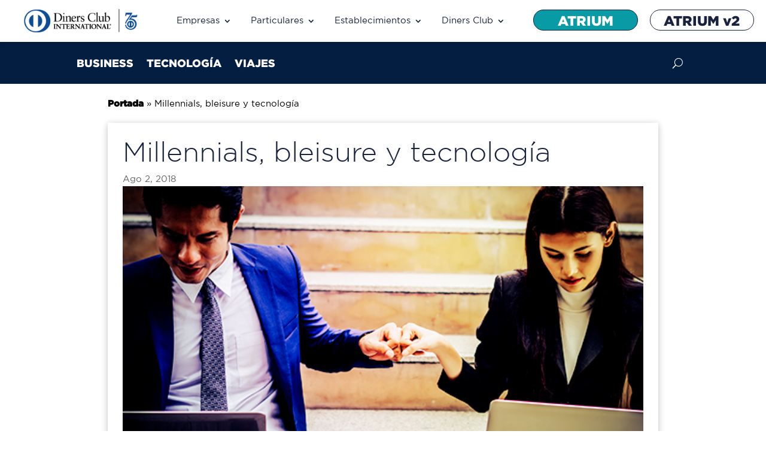

--- FILE ---
content_type: text/html; charset=UTF-8
request_url: https://www.dinersclub.es/blog/business/millennials-bleisure-y-tecnologia
body_size: 30179
content:
<!DOCTYPE html>
<html lang="es">
<head><meta charset="UTF-8" /><script>if(navigator.userAgent.match(/MSIE|Internet Explorer/i)||navigator.userAgent.match(/Trident\/7\..*?rv:11/i)){var href=document.location.href;if(!href.match(/[?&]nowprocket/)){if(href.indexOf("?")==-1){if(href.indexOf("#")==-1){document.location.href=href+"?nowprocket=1"}else{document.location.href=href.replace("#","?nowprocket=1#")}}else{if(href.indexOf("#")==-1){document.location.href=href+"&nowprocket=1"}else{document.location.href=href.replace("#","&nowprocket=1#")}}}}</script><script>(()=>{class RocketLazyLoadScripts{constructor(){this.v="2.0.4",this.userEvents=["keydown","keyup","mousedown","mouseup","mousemove","mouseover","mouseout","touchmove","touchstart","touchend","touchcancel","wheel","click","dblclick","input"],this.attributeEvents=["onblur","onclick","oncontextmenu","ondblclick","onfocus","onmousedown","onmouseenter","onmouseleave","onmousemove","onmouseout","onmouseover","onmouseup","onmousewheel","onscroll","onsubmit"]}async t(){this.i(),this.o(),/iP(ad|hone)/.test(navigator.userAgent)&&this.h(),this.u(),this.l(this),this.m(),this.k(this),this.p(this),this._(),await Promise.all([this.R(),this.L()]),this.lastBreath=Date.now(),this.S(this),this.P(),this.D(),this.O(),this.M(),await this.C(this.delayedScripts.normal),await this.C(this.delayedScripts.defer),await this.C(this.delayedScripts.async),await this.T(),await this.F(),await this.j(),await this.A(),window.dispatchEvent(new Event("rocket-allScriptsLoaded")),this.everythingLoaded=!0,this.lastTouchEnd&&await new Promise(t=>setTimeout(t,500-Date.now()+this.lastTouchEnd)),this.I(),this.H(),this.U(),this.W()}i(){this.CSPIssue=sessionStorage.getItem("rocketCSPIssue"),document.addEventListener("securitypolicyviolation",t=>{this.CSPIssue||"script-src-elem"!==t.violatedDirective||"data"!==t.blockedURI||(this.CSPIssue=!0,sessionStorage.setItem("rocketCSPIssue",!0))},{isRocket:!0})}o(){window.addEventListener("pageshow",t=>{this.persisted=t.persisted,this.realWindowLoadedFired=!0},{isRocket:!0}),window.addEventListener("pagehide",()=>{this.onFirstUserAction=null},{isRocket:!0})}h(){let t;function e(e){t=e}window.addEventListener("touchstart",e,{isRocket:!0}),window.addEventListener("touchend",function i(o){o.changedTouches[0]&&t.changedTouches[0]&&Math.abs(o.changedTouches[0].pageX-t.changedTouches[0].pageX)<10&&Math.abs(o.changedTouches[0].pageY-t.changedTouches[0].pageY)<10&&o.timeStamp-t.timeStamp<200&&(window.removeEventListener("touchstart",e,{isRocket:!0}),window.removeEventListener("touchend",i,{isRocket:!0}),"INPUT"===o.target.tagName&&"text"===o.target.type||(o.target.dispatchEvent(new TouchEvent("touchend",{target:o.target,bubbles:!0})),o.target.dispatchEvent(new MouseEvent("mouseover",{target:o.target,bubbles:!0})),o.target.dispatchEvent(new PointerEvent("click",{target:o.target,bubbles:!0,cancelable:!0,detail:1,clientX:o.changedTouches[0].clientX,clientY:o.changedTouches[0].clientY})),event.preventDefault()))},{isRocket:!0})}q(t){this.userActionTriggered||("mousemove"!==t.type||this.firstMousemoveIgnored?"keyup"===t.type||"mouseover"===t.type||"mouseout"===t.type||(this.userActionTriggered=!0,this.onFirstUserAction&&this.onFirstUserAction()):this.firstMousemoveIgnored=!0),"click"===t.type&&t.preventDefault(),t.stopPropagation(),t.stopImmediatePropagation(),"touchstart"===this.lastEvent&&"touchend"===t.type&&(this.lastTouchEnd=Date.now()),"click"===t.type&&(this.lastTouchEnd=0),this.lastEvent=t.type,t.composedPath&&t.composedPath()[0].getRootNode()instanceof ShadowRoot&&(t.rocketTarget=t.composedPath()[0]),this.savedUserEvents.push(t)}u(){this.savedUserEvents=[],this.userEventHandler=this.q.bind(this),this.userEvents.forEach(t=>window.addEventListener(t,this.userEventHandler,{passive:!1,isRocket:!0})),document.addEventListener("visibilitychange",this.userEventHandler,{isRocket:!0})}U(){this.userEvents.forEach(t=>window.removeEventListener(t,this.userEventHandler,{passive:!1,isRocket:!0})),document.removeEventListener("visibilitychange",this.userEventHandler,{isRocket:!0}),this.savedUserEvents.forEach(t=>{(t.rocketTarget||t.target).dispatchEvent(new window[t.constructor.name](t.type,t))})}m(){const t="return false",e=Array.from(this.attributeEvents,t=>"data-rocket-"+t),i="["+this.attributeEvents.join("],[")+"]",o="[data-rocket-"+this.attributeEvents.join("],[data-rocket-")+"]",s=(e,i,o)=>{o&&o!==t&&(e.setAttribute("data-rocket-"+i,o),e["rocket"+i]=new Function("event",o),e.setAttribute(i,t))};new MutationObserver(t=>{for(const n of t)"attributes"===n.type&&(n.attributeName.startsWith("data-rocket-")||this.everythingLoaded?n.attributeName.startsWith("data-rocket-")&&this.everythingLoaded&&this.N(n.target,n.attributeName.substring(12)):s(n.target,n.attributeName,n.target.getAttribute(n.attributeName))),"childList"===n.type&&n.addedNodes.forEach(t=>{if(t.nodeType===Node.ELEMENT_NODE)if(this.everythingLoaded)for(const i of[t,...t.querySelectorAll(o)])for(const t of i.getAttributeNames())e.includes(t)&&this.N(i,t.substring(12));else for(const e of[t,...t.querySelectorAll(i)])for(const t of e.getAttributeNames())this.attributeEvents.includes(t)&&s(e,t,e.getAttribute(t))})}).observe(document,{subtree:!0,childList:!0,attributeFilter:[...this.attributeEvents,...e]})}I(){this.attributeEvents.forEach(t=>{document.querySelectorAll("[data-rocket-"+t+"]").forEach(e=>{this.N(e,t)})})}N(t,e){const i=t.getAttribute("data-rocket-"+e);i&&(t.setAttribute(e,i),t.removeAttribute("data-rocket-"+e))}k(t){Object.defineProperty(HTMLElement.prototype,"onclick",{get(){return this.rocketonclick||null},set(e){this.rocketonclick=e,this.setAttribute(t.everythingLoaded?"onclick":"data-rocket-onclick","this.rocketonclick(event)")}})}S(t){function e(e,i){let o=e[i];e[i]=null,Object.defineProperty(e,i,{get:()=>o,set(s){t.everythingLoaded?o=s:e["rocket"+i]=o=s}})}e(document,"onreadystatechange"),e(window,"onload"),e(window,"onpageshow");try{Object.defineProperty(document,"readyState",{get:()=>t.rocketReadyState,set(e){t.rocketReadyState=e},configurable:!0}),document.readyState="loading"}catch(t){console.log("WPRocket DJE readyState conflict, bypassing")}}l(t){this.originalAddEventListener=EventTarget.prototype.addEventListener,this.originalRemoveEventListener=EventTarget.prototype.removeEventListener,this.savedEventListeners=[],EventTarget.prototype.addEventListener=function(e,i,o){o&&o.isRocket||!t.B(e,this)&&!t.userEvents.includes(e)||t.B(e,this)&&!t.userActionTriggered||e.startsWith("rocket-")||t.everythingLoaded?t.originalAddEventListener.call(this,e,i,o):(t.savedEventListeners.push({target:this,remove:!1,type:e,func:i,options:o}),"mouseenter"!==e&&"mouseleave"!==e||t.originalAddEventListener.call(this,e,t.savedUserEvents.push,o))},EventTarget.prototype.removeEventListener=function(e,i,o){o&&o.isRocket||!t.B(e,this)&&!t.userEvents.includes(e)||t.B(e,this)&&!t.userActionTriggered||e.startsWith("rocket-")||t.everythingLoaded?t.originalRemoveEventListener.call(this,e,i,o):t.savedEventListeners.push({target:this,remove:!0,type:e,func:i,options:o})}}J(t,e){this.savedEventListeners=this.savedEventListeners.filter(i=>{let o=i.type,s=i.target||window;return e!==o||t!==s||(this.B(o,s)&&(i.type="rocket-"+o),this.$(i),!1)})}H(){EventTarget.prototype.addEventListener=this.originalAddEventListener,EventTarget.prototype.removeEventListener=this.originalRemoveEventListener,this.savedEventListeners.forEach(t=>this.$(t))}$(t){t.remove?this.originalRemoveEventListener.call(t.target,t.type,t.func,t.options):this.originalAddEventListener.call(t.target,t.type,t.func,t.options)}p(t){let e;function i(e){return t.everythingLoaded?e:e.split(" ").map(t=>"load"===t||t.startsWith("load.")?"rocket-jquery-load":t).join(" ")}function o(o){function s(e){const s=o.fn[e];o.fn[e]=o.fn.init.prototype[e]=function(){return this[0]===window&&t.userActionTriggered&&("string"==typeof arguments[0]||arguments[0]instanceof String?arguments[0]=i(arguments[0]):"object"==typeof arguments[0]&&Object.keys(arguments[0]).forEach(t=>{const e=arguments[0][t];delete arguments[0][t],arguments[0][i(t)]=e})),s.apply(this,arguments),this}}if(o&&o.fn&&!t.allJQueries.includes(o)){const e={DOMContentLoaded:[],"rocket-DOMContentLoaded":[]};for(const t in e)document.addEventListener(t,()=>{e[t].forEach(t=>t())},{isRocket:!0});o.fn.ready=o.fn.init.prototype.ready=function(i){function s(){parseInt(o.fn.jquery)>2?setTimeout(()=>i.bind(document)(o)):i.bind(document)(o)}return"function"==typeof i&&(t.realDomReadyFired?!t.userActionTriggered||t.fauxDomReadyFired?s():e["rocket-DOMContentLoaded"].push(s):e.DOMContentLoaded.push(s)),o([])},s("on"),s("one"),s("off"),t.allJQueries.push(o)}e=o}t.allJQueries=[],o(window.jQuery),Object.defineProperty(window,"jQuery",{get:()=>e,set(t){o(t)}})}P(){const t=new Map;document.write=document.writeln=function(e){const i=document.currentScript,o=document.createRange(),s=i.parentElement;let n=t.get(i);void 0===n&&(n=i.nextSibling,t.set(i,n));const c=document.createDocumentFragment();o.setStart(c,0),c.appendChild(o.createContextualFragment(e)),s.insertBefore(c,n)}}async R(){return new Promise(t=>{this.userActionTriggered?t():this.onFirstUserAction=t})}async L(){return new Promise(t=>{document.addEventListener("DOMContentLoaded",()=>{this.realDomReadyFired=!0,t()},{isRocket:!0})})}async j(){return this.realWindowLoadedFired?Promise.resolve():new Promise(t=>{window.addEventListener("load",t,{isRocket:!0})})}M(){this.pendingScripts=[];this.scriptsMutationObserver=new MutationObserver(t=>{for(const e of t)e.addedNodes.forEach(t=>{"SCRIPT"!==t.tagName||t.noModule||t.isWPRocket||this.pendingScripts.push({script:t,promise:new Promise(e=>{const i=()=>{const i=this.pendingScripts.findIndex(e=>e.script===t);i>=0&&this.pendingScripts.splice(i,1),e()};t.addEventListener("load",i,{isRocket:!0}),t.addEventListener("error",i,{isRocket:!0}),setTimeout(i,1e3)})})})}),this.scriptsMutationObserver.observe(document,{childList:!0,subtree:!0})}async F(){await this.X(),this.pendingScripts.length?(await this.pendingScripts[0].promise,await this.F()):this.scriptsMutationObserver.disconnect()}D(){this.delayedScripts={normal:[],async:[],defer:[]},document.querySelectorAll("script[type$=rocketlazyloadscript]").forEach(t=>{t.hasAttribute("data-rocket-src")?t.hasAttribute("async")&&!1!==t.async?this.delayedScripts.async.push(t):t.hasAttribute("defer")&&!1!==t.defer||"module"===t.getAttribute("data-rocket-type")?this.delayedScripts.defer.push(t):this.delayedScripts.normal.push(t):this.delayedScripts.normal.push(t)})}async _(){await this.L();let t=[];document.querySelectorAll("script[type$=rocketlazyloadscript][data-rocket-src]").forEach(e=>{let i=e.getAttribute("data-rocket-src");if(i&&!i.startsWith("data:")){i.startsWith("//")&&(i=location.protocol+i);try{const o=new URL(i).origin;o!==location.origin&&t.push({src:o,crossOrigin:e.crossOrigin||"module"===e.getAttribute("data-rocket-type")})}catch(t){}}}),t=[...new Map(t.map(t=>[JSON.stringify(t),t])).values()],this.Y(t,"preconnect")}async G(t){if(await this.K(),!0!==t.noModule||!("noModule"in HTMLScriptElement.prototype))return new Promise(e=>{let i;function o(){(i||t).setAttribute("data-rocket-status","executed"),e()}try{if(navigator.userAgent.includes("Firefox/")||""===navigator.vendor||this.CSPIssue)i=document.createElement("script"),[...t.attributes].forEach(t=>{let e=t.nodeName;"type"!==e&&("data-rocket-type"===e&&(e="type"),"data-rocket-src"===e&&(e="src"),i.setAttribute(e,t.nodeValue))}),t.text&&(i.text=t.text),t.nonce&&(i.nonce=t.nonce),i.hasAttribute("src")?(i.addEventListener("load",o,{isRocket:!0}),i.addEventListener("error",()=>{i.setAttribute("data-rocket-status","failed-network"),e()},{isRocket:!0}),setTimeout(()=>{i.isConnected||e()},1)):(i.text=t.text,o()),i.isWPRocket=!0,t.parentNode.replaceChild(i,t);else{const i=t.getAttribute("data-rocket-type"),s=t.getAttribute("data-rocket-src");i?(t.type=i,t.removeAttribute("data-rocket-type")):t.removeAttribute("type"),t.addEventListener("load",o,{isRocket:!0}),t.addEventListener("error",i=>{this.CSPIssue&&i.target.src.startsWith("data:")?(console.log("WPRocket: CSP fallback activated"),t.removeAttribute("src"),this.G(t).then(e)):(t.setAttribute("data-rocket-status","failed-network"),e())},{isRocket:!0}),s?(t.fetchPriority="high",t.removeAttribute("data-rocket-src"),t.src=s):t.src="data:text/javascript;base64,"+window.btoa(unescape(encodeURIComponent(t.text)))}}catch(i){t.setAttribute("data-rocket-status","failed-transform"),e()}});t.setAttribute("data-rocket-status","skipped")}async C(t){const e=t.shift();return e?(e.isConnected&&await this.G(e),this.C(t)):Promise.resolve()}O(){this.Y([...this.delayedScripts.normal,...this.delayedScripts.defer,...this.delayedScripts.async],"preload")}Y(t,e){this.trash=this.trash||[];let i=!0;var o=document.createDocumentFragment();t.forEach(t=>{const s=t.getAttribute&&t.getAttribute("data-rocket-src")||t.src;if(s&&!s.startsWith("data:")){const n=document.createElement("link");n.href=s,n.rel=e,"preconnect"!==e&&(n.as="script",n.fetchPriority=i?"high":"low"),t.getAttribute&&"module"===t.getAttribute("data-rocket-type")&&(n.crossOrigin=!0),t.crossOrigin&&(n.crossOrigin=t.crossOrigin),t.integrity&&(n.integrity=t.integrity),t.nonce&&(n.nonce=t.nonce),o.appendChild(n),this.trash.push(n),i=!1}}),document.head.appendChild(o)}W(){this.trash.forEach(t=>t.remove())}async T(){try{document.readyState="interactive"}catch(t){}this.fauxDomReadyFired=!0;try{await this.K(),this.J(document,"readystatechange"),document.dispatchEvent(new Event("rocket-readystatechange")),await this.K(),document.rocketonreadystatechange&&document.rocketonreadystatechange(),await this.K(),this.J(document,"DOMContentLoaded"),document.dispatchEvent(new Event("rocket-DOMContentLoaded")),await this.K(),this.J(window,"DOMContentLoaded"),window.dispatchEvent(new Event("rocket-DOMContentLoaded"))}catch(t){console.error(t)}}async A(){try{document.readyState="complete"}catch(t){}try{await this.K(),this.J(document,"readystatechange"),document.dispatchEvent(new Event("rocket-readystatechange")),await this.K(),document.rocketonreadystatechange&&document.rocketonreadystatechange(),await this.K(),this.J(window,"load"),window.dispatchEvent(new Event("rocket-load")),await this.K(),window.rocketonload&&window.rocketonload(),await this.K(),this.allJQueries.forEach(t=>t(window).trigger("rocket-jquery-load")),await this.K(),this.J(window,"pageshow");const t=new Event("rocket-pageshow");t.persisted=this.persisted,window.dispatchEvent(t),await this.K(),window.rocketonpageshow&&window.rocketonpageshow({persisted:this.persisted})}catch(t){console.error(t)}}async K(){Date.now()-this.lastBreath>45&&(await this.X(),this.lastBreath=Date.now())}async X(){return document.hidden?new Promise(t=>setTimeout(t)):new Promise(t=>requestAnimationFrame(t))}B(t,e){return e===document&&"readystatechange"===t||(e===document&&"DOMContentLoaded"===t||(e===window&&"DOMContentLoaded"===t||(e===window&&"load"===t||e===window&&"pageshow"===t)))}static run(){(new RocketLazyLoadScripts).t()}}RocketLazyLoadScripts.run()})();</script>
	
<meta http-equiv="X-UA-Compatible" content="IE=edge">
	<link rel="pingback" href="https://www.dinersclub.es/xmlrpc.php" />

	<script type="rocketlazyloadscript" data-rocket-type="text/javascript">
		document.documentElement.className = 'js';
	</script>
	
	<style id="et-divi-userfonts">@font-face { font-family: "Gotham Black"; font-display: swap;  src: url("https://www.dinersclub.es/wp-content/uploads/et-fonts/gothamblack-1.otf") format("opentype"); }@font-face { font-family: "GothamBook"; font-display: swap;  src: url("https://www.dinersclub.es/wp-content/uploads/et-fonts/gothambook-1.ttf") format("truetype"); }</style><meta name='robots' content='index, follow, max-image-preview:large, max-snippet:-1, max-video-preview:-1' />

	<!-- This site is optimized with the Yoast SEO plugin v26.7 - https://yoast.com/wordpress/plugins/seo/ -->
	<title>Millennials, bleisure y tecnología - Diners Club Spain</title>
	<link rel="canonical" href="https://www.dinersclub.es/blog/business/millennials-bleisure-y-tecnologia" />
	<meta property="og:locale" content="es_ES" />
	<meta property="og:type" content="article" />
	<meta property="og:title" content="Millennials, bleisure y tecnología - Diners Club Spain" />
	<meta property="og:description" content="Ya han pasado casi dos décadas del ‘nuevo milenio’, momento en el que la generación Millennial está tomando posiciones dentro del mercado laboral. Cada vez son más los profesionales pertenecientes a esta generación que van escalando posiciones en las compañías, y cada vez son más los Millennials que viajan por negocios. Una generación diferente, que [&hellip;]" />
	<meta property="og:url" content="https://www.dinersclub.es/blog/business/millennials-bleisure-y-tecnologia" />
	<meta property="og:site_name" content="Diners Club Spain" />
	<meta property="article:published_time" content="2018-08-02T07:40:59+00:00" />
	<meta property="og:image" content="https://www.dinersclub.es/wp-content/uploads/2018/08/dcplantillahomeblog541x32502-3.jpg" />
	<meta property="og:image:width" content="541" />
	<meta property="og:image:height" content="325" />
	<meta property="og:image:type" content="image/jpeg" />
	<meta name="author" content="Diners Club" />
	<meta name="twitter:card" content="summary_large_image" />
	<meta name="twitter:creator" content="@DinersClubSpain" />
	<meta name="twitter:site" content="@DinersClubSpain" />
	<meta name="twitter:label1" content="Escrito por" />
	<meta name="twitter:data1" content="Diners Club" />
	<meta name="twitter:label2" content="Tiempo de lectura" />
	<meta name="twitter:data2" content="3 minutos" />
	<script type="application/ld+json" class="yoast-schema-graph">{"@context":"https://schema.org","@graph":[{"@type":"Article","@id":"https://www.dinersclub.es/blog/business/millennials-bleisure-y-tecnologia#article","isPartOf":{"@id":"https://www.dinersclub.es/blog/business/millennials-bleisure-y-tecnologia"},"author":{"name":"Diners Club","@id":"https://www.dinersclub.es/#/schema/person/f774e66a992155e87c00054418cd715c"},"headline":"Millennials, bleisure y tecnología","datePublished":"2018-08-02T07:40:59+00:00","mainEntityOfPage":{"@id":"https://www.dinersclub.es/blog/business/millennials-bleisure-y-tecnologia"},"wordCount":691,"publisher":{"@id":"https://www.dinersclub.es/#organization"},"image":{"@id":"https://www.dinersclub.es/blog/business/millennials-bleisure-y-tecnologia#primaryimage"},"thumbnailUrl":"https://www.dinersclub.es/wp-content/uploads/2018/08/dcplantillahomeblog541x32502-3.jpg","keywords":["Listado Blog","viajes"],"articleSection":["Blog","Business"],"inLanguage":"es"},{"@type":"WebPage","@id":"https://www.dinersclub.es/blog/business/millennials-bleisure-y-tecnologia","url":"https://www.dinersclub.es/blog/business/millennials-bleisure-y-tecnologia","name":"Millennials, bleisure y tecnología - Diners Club Spain","isPartOf":{"@id":"https://www.dinersclub.es/#website"},"primaryImageOfPage":{"@id":"https://www.dinersclub.es/blog/business/millennials-bleisure-y-tecnologia#primaryimage"},"image":{"@id":"https://www.dinersclub.es/blog/business/millennials-bleisure-y-tecnologia#primaryimage"},"thumbnailUrl":"https://www.dinersclub.es/wp-content/uploads/2018/08/dcplantillahomeblog541x32502-3.jpg","datePublished":"2018-08-02T07:40:59+00:00","breadcrumb":{"@id":"https://www.dinersclub.es/blog/business/millennials-bleisure-y-tecnologia#breadcrumb"},"inLanguage":"es","potentialAction":[{"@type":"ReadAction","target":["https://www.dinersclub.es/blog/business/millennials-bleisure-y-tecnologia"]}]},{"@type":"ImageObject","inLanguage":"es","@id":"https://www.dinersclub.es/blog/business/millennials-bleisure-y-tecnologia#primaryimage","url":"https://www.dinersclub.es/wp-content/uploads/2018/08/dcplantillahomeblog541x32502-3.jpg","contentUrl":"https://www.dinersclub.es/wp-content/uploads/2018/08/dcplantillahomeblog541x32502-3.jpg","width":541,"height":325,"caption":"Millennials trabajando"},{"@type":"BreadcrumbList","@id":"https://www.dinersclub.es/blog/business/millennials-bleisure-y-tecnologia#breadcrumb","itemListElement":[{"@type":"ListItem","position":1,"name":"Portada","item":"https://www.dinersclub.es/"},{"@type":"ListItem","position":2,"name":"Millennials, bleisure y tecnología"}]},{"@type":"WebSite","@id":"https://www.dinersclub.es/#website","url":"https://www.dinersclub.es/","name":"Diners Club Spain","description":"Diners Club Spain","publisher":{"@id":"https://www.dinersclub.es/#organization"},"potentialAction":[{"@type":"SearchAction","target":{"@type":"EntryPoint","urlTemplate":"https://www.dinersclub.es/?s={search_term_string}"},"query-input":{"@type":"PropertyValueSpecification","valueRequired":true,"valueName":"search_term_string"}}],"inLanguage":"es"},{"@type":"Organization","@id":"https://www.dinersclub.es/#organization","name":"Diners Club Spain","url":"https://www.dinersclub.es/","logo":{"@type":"ImageObject","inLanguage":"es","@id":"https://www.dinersclub.es/#/schema/logo/image/","url":"https://www.dinersclub.es/wp-content/uploads/2017/03/logo-header.png","contentUrl":"https://www.dinersclub.es/wp-content/uploads/2017/03/logo-header.png","width":282,"height":74,"caption":"Diners Club Spain"},"image":{"@id":"https://www.dinersclub.es/#/schema/logo/image/"},"sameAs":["https://x.com/DinersClubSpain","https://www.linkedin.com/company/diners-club-spain","https://www.youtube.com/channel/UCCYUQ92ElHnP5093DiBXqRg"]},{"@type":"Person","@id":"https://www.dinersclub.es/#/schema/person/f774e66a992155e87c00054418cd715c","name":"Diners Club","sameAs":["https://www.dinersclub.es","https://x.com/DinersClubSpain"]}]}</script>
	<!-- / Yoast SEO plugin. -->



<link rel="alternate" type="application/rss+xml" title="Diners Club Spain &raquo; Feed" href="https://www.dinersclub.es/feed" />
<link rel="alternate" type="application/rss+xml" title="Diners Club Spain &raquo; Feed de los comentarios" href="https://www.dinersclub.es/comments/feed" />
<link rel="alternate" title="oEmbed (JSON)" type="application/json+oembed" href="https://www.dinersclub.es/wp-json/oembed/1.0/embed?url=https%3A%2F%2Fwww.dinersclub.es%2Fblog%2Fbusiness%2Fmillennials-bleisure-y-tecnologia" />
<link rel="alternate" title="oEmbed (XML)" type="text/xml+oembed" href="https://www.dinersclub.es/wp-json/oembed/1.0/embed?url=https%3A%2F%2Fwww.dinersclub.es%2Fblog%2Fbusiness%2Fmillennials-bleisure-y-tecnologia&#038;format=xml" />
<meta content="Diners Club v.2.0" name="generator"/><style id='wp-emoji-styles-inline-css' type='text/css'>

	img.wp-smiley, img.emoji {
		display: inline !important;
		border: none !important;
		box-shadow: none !important;
		height: 1em !important;
		width: 1em !important;
		margin: 0 0.07em !important;
		vertical-align: -0.1em !important;
		background: none !important;
		padding: 0 !important;
	}
/*# sourceURL=wp-emoji-styles-inline-css */
</style>
<style id='wp-block-library-inline-css' type='text/css'>
:root{--wp-block-synced-color:#7a00df;--wp-block-synced-color--rgb:122,0,223;--wp-bound-block-color:var(--wp-block-synced-color);--wp-editor-canvas-background:#ddd;--wp-admin-theme-color:#007cba;--wp-admin-theme-color--rgb:0,124,186;--wp-admin-theme-color-darker-10:#006ba1;--wp-admin-theme-color-darker-10--rgb:0,107,160.5;--wp-admin-theme-color-darker-20:#005a87;--wp-admin-theme-color-darker-20--rgb:0,90,135;--wp-admin-border-width-focus:2px}@media (min-resolution:192dpi){:root{--wp-admin-border-width-focus:1.5px}}.wp-element-button{cursor:pointer}:root .has-very-light-gray-background-color{background-color:#eee}:root .has-very-dark-gray-background-color{background-color:#313131}:root .has-very-light-gray-color{color:#eee}:root .has-very-dark-gray-color{color:#313131}:root .has-vivid-green-cyan-to-vivid-cyan-blue-gradient-background{background:linear-gradient(135deg,#00d084,#0693e3)}:root .has-purple-crush-gradient-background{background:linear-gradient(135deg,#34e2e4,#4721fb 50%,#ab1dfe)}:root .has-hazy-dawn-gradient-background{background:linear-gradient(135deg,#faaca8,#dad0ec)}:root .has-subdued-olive-gradient-background{background:linear-gradient(135deg,#fafae1,#67a671)}:root .has-atomic-cream-gradient-background{background:linear-gradient(135deg,#fdd79a,#004a59)}:root .has-nightshade-gradient-background{background:linear-gradient(135deg,#330968,#31cdcf)}:root .has-midnight-gradient-background{background:linear-gradient(135deg,#020381,#2874fc)}:root{--wp--preset--font-size--normal:16px;--wp--preset--font-size--huge:42px}.has-regular-font-size{font-size:1em}.has-larger-font-size{font-size:2.625em}.has-normal-font-size{font-size:var(--wp--preset--font-size--normal)}.has-huge-font-size{font-size:var(--wp--preset--font-size--huge)}.has-text-align-center{text-align:center}.has-text-align-left{text-align:left}.has-text-align-right{text-align:right}.has-fit-text{white-space:nowrap!important}#end-resizable-editor-section{display:none}.aligncenter{clear:both}.items-justified-left{justify-content:flex-start}.items-justified-center{justify-content:center}.items-justified-right{justify-content:flex-end}.items-justified-space-between{justify-content:space-between}.screen-reader-text{border:0;clip-path:inset(50%);height:1px;margin:-1px;overflow:hidden;padding:0;position:absolute;width:1px;word-wrap:normal!important}.screen-reader-text:focus{background-color:#ddd;clip-path:none;color:#444;display:block;font-size:1em;height:auto;left:5px;line-height:normal;padding:15px 23px 14px;text-decoration:none;top:5px;width:auto;z-index:100000}html :where(.has-border-color){border-style:solid}html :where([style*=border-top-color]){border-top-style:solid}html :where([style*=border-right-color]){border-right-style:solid}html :where([style*=border-bottom-color]){border-bottom-style:solid}html :where([style*=border-left-color]){border-left-style:solid}html :where([style*=border-width]){border-style:solid}html :where([style*=border-top-width]){border-top-style:solid}html :where([style*=border-right-width]){border-right-style:solid}html :where([style*=border-bottom-width]){border-bottom-style:solid}html :where([style*=border-left-width]){border-left-style:solid}html :where(img[class*=wp-image-]){height:auto;max-width:100%}:where(figure){margin:0 0 1em}html :where(.is-position-sticky){--wp-admin--admin-bar--position-offset:var(--wp-admin--admin-bar--height,0px)}@media screen and (max-width:600px){html :where(.is-position-sticky){--wp-admin--admin-bar--position-offset:0px}}

/*# sourceURL=wp-block-library-inline-css */
</style><style id='global-styles-inline-css' type='text/css'>
:root{--wp--preset--aspect-ratio--square: 1;--wp--preset--aspect-ratio--4-3: 4/3;--wp--preset--aspect-ratio--3-4: 3/4;--wp--preset--aspect-ratio--3-2: 3/2;--wp--preset--aspect-ratio--2-3: 2/3;--wp--preset--aspect-ratio--16-9: 16/9;--wp--preset--aspect-ratio--9-16: 9/16;--wp--preset--color--black: #000000;--wp--preset--color--cyan-bluish-gray: #abb8c3;--wp--preset--color--white: #ffffff;--wp--preset--color--pale-pink: #f78da7;--wp--preset--color--vivid-red: #cf2e2e;--wp--preset--color--luminous-vivid-orange: #ff6900;--wp--preset--color--luminous-vivid-amber: #fcb900;--wp--preset--color--light-green-cyan: #7bdcb5;--wp--preset--color--vivid-green-cyan: #00d084;--wp--preset--color--pale-cyan-blue: #8ed1fc;--wp--preset--color--vivid-cyan-blue: #0693e3;--wp--preset--color--vivid-purple: #9b51e0;--wp--preset--gradient--vivid-cyan-blue-to-vivid-purple: linear-gradient(135deg,rgb(6,147,227) 0%,rgb(155,81,224) 100%);--wp--preset--gradient--light-green-cyan-to-vivid-green-cyan: linear-gradient(135deg,rgb(122,220,180) 0%,rgb(0,208,130) 100%);--wp--preset--gradient--luminous-vivid-amber-to-luminous-vivid-orange: linear-gradient(135deg,rgb(252,185,0) 0%,rgb(255,105,0) 100%);--wp--preset--gradient--luminous-vivid-orange-to-vivid-red: linear-gradient(135deg,rgb(255,105,0) 0%,rgb(207,46,46) 100%);--wp--preset--gradient--very-light-gray-to-cyan-bluish-gray: linear-gradient(135deg,rgb(238,238,238) 0%,rgb(169,184,195) 100%);--wp--preset--gradient--cool-to-warm-spectrum: linear-gradient(135deg,rgb(74,234,220) 0%,rgb(151,120,209) 20%,rgb(207,42,186) 40%,rgb(238,44,130) 60%,rgb(251,105,98) 80%,rgb(254,248,76) 100%);--wp--preset--gradient--blush-light-purple: linear-gradient(135deg,rgb(255,206,236) 0%,rgb(152,150,240) 100%);--wp--preset--gradient--blush-bordeaux: linear-gradient(135deg,rgb(254,205,165) 0%,rgb(254,45,45) 50%,rgb(107,0,62) 100%);--wp--preset--gradient--luminous-dusk: linear-gradient(135deg,rgb(255,203,112) 0%,rgb(199,81,192) 50%,rgb(65,88,208) 100%);--wp--preset--gradient--pale-ocean: linear-gradient(135deg,rgb(255,245,203) 0%,rgb(182,227,212) 50%,rgb(51,167,181) 100%);--wp--preset--gradient--electric-grass: linear-gradient(135deg,rgb(202,248,128) 0%,rgb(113,206,126) 100%);--wp--preset--gradient--midnight: linear-gradient(135deg,rgb(2,3,129) 0%,rgb(40,116,252) 100%);--wp--preset--font-size--small: 13px;--wp--preset--font-size--medium: 20px;--wp--preset--font-size--large: 36px;--wp--preset--font-size--x-large: 42px;--wp--preset--spacing--20: 0.44rem;--wp--preset--spacing--30: 0.67rem;--wp--preset--spacing--40: 1rem;--wp--preset--spacing--50: 1.5rem;--wp--preset--spacing--60: 2.25rem;--wp--preset--spacing--70: 3.38rem;--wp--preset--spacing--80: 5.06rem;--wp--preset--shadow--natural: 6px 6px 9px rgba(0, 0, 0, 0.2);--wp--preset--shadow--deep: 12px 12px 50px rgba(0, 0, 0, 0.4);--wp--preset--shadow--sharp: 6px 6px 0px rgba(0, 0, 0, 0.2);--wp--preset--shadow--outlined: 6px 6px 0px -3px rgb(255, 255, 255), 6px 6px rgb(0, 0, 0);--wp--preset--shadow--crisp: 6px 6px 0px rgb(0, 0, 0);}:root { --wp--style--global--content-size: 823px;--wp--style--global--wide-size: 1080px; }:where(body) { margin: 0; }.wp-site-blocks > .alignleft { float: left; margin-right: 2em; }.wp-site-blocks > .alignright { float: right; margin-left: 2em; }.wp-site-blocks > .aligncenter { justify-content: center; margin-left: auto; margin-right: auto; }:where(.is-layout-flex){gap: 0.5em;}:where(.is-layout-grid){gap: 0.5em;}.is-layout-flow > .alignleft{float: left;margin-inline-start: 0;margin-inline-end: 2em;}.is-layout-flow > .alignright{float: right;margin-inline-start: 2em;margin-inline-end: 0;}.is-layout-flow > .aligncenter{margin-left: auto !important;margin-right: auto !important;}.is-layout-constrained > .alignleft{float: left;margin-inline-start: 0;margin-inline-end: 2em;}.is-layout-constrained > .alignright{float: right;margin-inline-start: 2em;margin-inline-end: 0;}.is-layout-constrained > .aligncenter{margin-left: auto !important;margin-right: auto !important;}.is-layout-constrained > :where(:not(.alignleft):not(.alignright):not(.alignfull)){max-width: var(--wp--style--global--content-size);margin-left: auto !important;margin-right: auto !important;}.is-layout-constrained > .alignwide{max-width: var(--wp--style--global--wide-size);}body .is-layout-flex{display: flex;}.is-layout-flex{flex-wrap: wrap;align-items: center;}.is-layout-flex > :is(*, div){margin: 0;}body .is-layout-grid{display: grid;}.is-layout-grid > :is(*, div){margin: 0;}body{padding-top: 0px;padding-right: 0px;padding-bottom: 0px;padding-left: 0px;}:root :where(.wp-element-button, .wp-block-button__link){background-color: #32373c;border-width: 0;color: #fff;font-family: inherit;font-size: inherit;font-style: inherit;font-weight: inherit;letter-spacing: inherit;line-height: inherit;padding-top: calc(0.667em + 2px);padding-right: calc(1.333em + 2px);padding-bottom: calc(0.667em + 2px);padding-left: calc(1.333em + 2px);text-decoration: none;text-transform: inherit;}.has-black-color{color: var(--wp--preset--color--black) !important;}.has-cyan-bluish-gray-color{color: var(--wp--preset--color--cyan-bluish-gray) !important;}.has-white-color{color: var(--wp--preset--color--white) !important;}.has-pale-pink-color{color: var(--wp--preset--color--pale-pink) !important;}.has-vivid-red-color{color: var(--wp--preset--color--vivid-red) !important;}.has-luminous-vivid-orange-color{color: var(--wp--preset--color--luminous-vivid-orange) !important;}.has-luminous-vivid-amber-color{color: var(--wp--preset--color--luminous-vivid-amber) !important;}.has-light-green-cyan-color{color: var(--wp--preset--color--light-green-cyan) !important;}.has-vivid-green-cyan-color{color: var(--wp--preset--color--vivid-green-cyan) !important;}.has-pale-cyan-blue-color{color: var(--wp--preset--color--pale-cyan-blue) !important;}.has-vivid-cyan-blue-color{color: var(--wp--preset--color--vivid-cyan-blue) !important;}.has-vivid-purple-color{color: var(--wp--preset--color--vivid-purple) !important;}.has-black-background-color{background-color: var(--wp--preset--color--black) !important;}.has-cyan-bluish-gray-background-color{background-color: var(--wp--preset--color--cyan-bluish-gray) !important;}.has-white-background-color{background-color: var(--wp--preset--color--white) !important;}.has-pale-pink-background-color{background-color: var(--wp--preset--color--pale-pink) !important;}.has-vivid-red-background-color{background-color: var(--wp--preset--color--vivid-red) !important;}.has-luminous-vivid-orange-background-color{background-color: var(--wp--preset--color--luminous-vivid-orange) !important;}.has-luminous-vivid-amber-background-color{background-color: var(--wp--preset--color--luminous-vivid-amber) !important;}.has-light-green-cyan-background-color{background-color: var(--wp--preset--color--light-green-cyan) !important;}.has-vivid-green-cyan-background-color{background-color: var(--wp--preset--color--vivid-green-cyan) !important;}.has-pale-cyan-blue-background-color{background-color: var(--wp--preset--color--pale-cyan-blue) !important;}.has-vivid-cyan-blue-background-color{background-color: var(--wp--preset--color--vivid-cyan-blue) !important;}.has-vivid-purple-background-color{background-color: var(--wp--preset--color--vivid-purple) !important;}.has-black-border-color{border-color: var(--wp--preset--color--black) !important;}.has-cyan-bluish-gray-border-color{border-color: var(--wp--preset--color--cyan-bluish-gray) !important;}.has-white-border-color{border-color: var(--wp--preset--color--white) !important;}.has-pale-pink-border-color{border-color: var(--wp--preset--color--pale-pink) !important;}.has-vivid-red-border-color{border-color: var(--wp--preset--color--vivid-red) !important;}.has-luminous-vivid-orange-border-color{border-color: var(--wp--preset--color--luminous-vivid-orange) !important;}.has-luminous-vivid-amber-border-color{border-color: var(--wp--preset--color--luminous-vivid-amber) !important;}.has-light-green-cyan-border-color{border-color: var(--wp--preset--color--light-green-cyan) !important;}.has-vivid-green-cyan-border-color{border-color: var(--wp--preset--color--vivid-green-cyan) !important;}.has-pale-cyan-blue-border-color{border-color: var(--wp--preset--color--pale-cyan-blue) !important;}.has-vivid-cyan-blue-border-color{border-color: var(--wp--preset--color--vivid-cyan-blue) !important;}.has-vivid-purple-border-color{border-color: var(--wp--preset--color--vivid-purple) !important;}.has-vivid-cyan-blue-to-vivid-purple-gradient-background{background: var(--wp--preset--gradient--vivid-cyan-blue-to-vivid-purple) !important;}.has-light-green-cyan-to-vivid-green-cyan-gradient-background{background: var(--wp--preset--gradient--light-green-cyan-to-vivid-green-cyan) !important;}.has-luminous-vivid-amber-to-luminous-vivid-orange-gradient-background{background: var(--wp--preset--gradient--luminous-vivid-amber-to-luminous-vivid-orange) !important;}.has-luminous-vivid-orange-to-vivid-red-gradient-background{background: var(--wp--preset--gradient--luminous-vivid-orange-to-vivid-red) !important;}.has-very-light-gray-to-cyan-bluish-gray-gradient-background{background: var(--wp--preset--gradient--very-light-gray-to-cyan-bluish-gray) !important;}.has-cool-to-warm-spectrum-gradient-background{background: var(--wp--preset--gradient--cool-to-warm-spectrum) !important;}.has-blush-light-purple-gradient-background{background: var(--wp--preset--gradient--blush-light-purple) !important;}.has-blush-bordeaux-gradient-background{background: var(--wp--preset--gradient--blush-bordeaux) !important;}.has-luminous-dusk-gradient-background{background: var(--wp--preset--gradient--luminous-dusk) !important;}.has-pale-ocean-gradient-background{background: var(--wp--preset--gradient--pale-ocean) !important;}.has-electric-grass-gradient-background{background: var(--wp--preset--gradient--electric-grass) !important;}.has-midnight-gradient-background{background: var(--wp--preset--gradient--midnight) !important;}.has-small-font-size{font-size: var(--wp--preset--font-size--small) !important;}.has-medium-font-size{font-size: var(--wp--preset--font-size--medium) !important;}.has-large-font-size{font-size: var(--wp--preset--font-size--large) !important;}.has-x-large-font-size{font-size: var(--wp--preset--font-size--x-large) !important;}
/*# sourceURL=global-styles-inline-css */
</style>

<link rel='stylesheet' id='wp-components-css' href='https://www.dinersclub.es/wp-includes/css/dist/components/style.min.css?ver=0af1dafcb8b8085859ea6a88e6a3057a' type='text/css' media='all' />
<link rel='stylesheet' id='wp-preferences-css' href='https://www.dinersclub.es/wp-includes/css/dist/preferences/style.min.css?ver=0af1dafcb8b8085859ea6a88e6a3057a' type='text/css' media='all' />
<link rel='stylesheet' id='wp-block-editor-css' href='https://www.dinersclub.es/wp-includes/css/dist/block-editor/style.min.css?ver=0af1dafcb8b8085859ea6a88e6a3057a' type='text/css' media='all' />
<link data-minify="1" rel='stylesheet' id='popup-maker-block-library-style-css' href='https://www.dinersclub.es/wp-content/cache/min/1/wp-content/plugins/popup-maker/dist/packages/block-library-style.css?ver=1768492770' type='text/css' media='all' />
<link rel='stylesheet' id='divi-plus-styles-css' href='https://www.dinersclub.es/wp-content/plugins/divi-plus/styles/style.min.css?ver=1.20.0' type='text/css' media='all' />
<link data-minify="1" rel='stylesheet' id='divi-style-parent-css' href='https://www.dinersclub.es/wp-content/cache/background-css/1/www.dinersclub.es/wp-content/cache/min/1/wp-content/themes/Divi/style-static.min.css?ver=1768492770&wpr_t=1768506080' type='text/css' media='all' />
<link data-minify="1" rel='stylesheet' id='divi-style-pum-css' href='https://www.dinersclub.es/wp-content/cache/min/1/wp-content/themes/dinersclub/style.css?ver=1768492770' type='text/css' media='all' />
<script type="text/javascript" src="https://www.dinersclub.es/wp-includes/js/jquery/jquery.min.js?ver=3.7.1" id="jquery-core-js" data-rocket-defer defer></script>
<script type="text/javascript" src="https://www.dinersclub.es/wp-includes/js/jquery/jquery-migrate.min.js?ver=3.4.1" id="jquery-migrate-js" data-rocket-defer defer></script>
<script type="rocketlazyloadscript" data-rocket-type="text/javascript" data-rocket-src="https://www.dinersclub.es/wp-content/themes/dinersclub/js/google-analytics.js?ver=0af1dafcb8b8085859ea6a88e6a3057a" id="google-analytics-js" data-rocket-defer defer></script>
<script type="rocketlazyloadscript" data-rocket-type="text/javascript" data-rocket-src="https://www.dinersclub.es/wp-content/plugins/animated-typed-js-shortcode/js/typed.min.js?ver=2.0.12" id="typedjsshortcode-js" data-rocket-defer defer></script>
<link rel="https://api.w.org/" href="https://www.dinersclub.es/wp-json/" /><link rel="alternate" title="JSON" type="application/json" href="https://www.dinersclub.es/wp-json/wp/v2/posts/6115" /><meta name="viewport" content="width=device-width, initial-scale=1.0, maximum-scale=2.0, user-scalable=1" /><!-- OneTrust Cookies Consent Notice start for dinersclub.es -->
<script type="rocketlazyloadscript" data-rocket-type="text/javascript" data-rocket-src="https://cdn.cookielaw.org/consent/7df22e21-5998-440c-bb4a-d668842fd5f4/OtAutoBlock.js"  data-rocket-defer defer></script>
<script type="rocketlazyloadscript" data-rocket-src="https://cdn.cookielaw.org/scripttemplates/otSDKStub.js" data-document-language="true" data-rocket-type="text/javascript" charset="UTF-8" data-domain-script="7df22e21-5998-440c-bb4a-d668842fd5f4"  data-rocket-defer defer></script>
<script type="rocketlazyloadscript" data-rocket-type="text/javascript">
function OptanonWrapper() { }
</script>
<!-- OneTrust Cookies Consent Notice end for dinersclub.es -->
<!-- FIX CLS -->
<style type="text/css">
  .hidden {opacity: 0;}
</style>
<script type="text/javascript">
	document.querySelector('html').classList.add('hidden');
	document.addEventListener('DOMContentLoaded', function() {
		document.querySelector('html').classList.remove('hidden');
});
</script>
<!-- FIN FIX CLS -->
<meta name="google-site-verification" content="cVwdwLUUJNkVgaj2--QMXSL4GqRBSo6H1dPUXxMOjIw">
<meta name="google-site-verification" content="2GOtvhpXsCXagOVY__5ZKHQYypG0epCK1eCZ_V1zj4E">
<meta property="og:logo" content="https://www.dinersclub.es/wp-content/uploads/2020/02/dinersclubspainlogo.png">

<og:logo rel="apple-touch-icon" href="https://www.dinersclub.es/wp-content/uploads/2020/02/dinersclubspain180x180.png" type="image/png" sizes="180x180"></og:logo>
<og:logo rel="apple-touch-icon" href="https://www.dinersclub.es/wp-content/uploads/2020/02/dinersclubspain152x152.png" type="image/png" sizes="152x152"></og:logo>
<og:logo rel="apple-touch-icon" href="https://www.dinersclub.es/wp-content/uploads/2020/02/dinersclubspain144x144.png" type="image/png" sizes="144x144"></og:logo>
<og:logo rel="apple-touch-icon" href="https://www.dinersclub.es/wp-content/uploads/2020/02/dinersclubspain120x120.png" type="image/png" sizes="120x120"></og:logo>
<og:logo rel="apple-touch-icon" href="https://www.dinersclub.es/wp-content/uploads/2020/02/dinersclubspain114x114.png" type="image/png" sizes="114x114"></og:logo>
<og:logo rel="apple-touch-icon" href="https://www.dinersclub.es/wp-content/uploads/2020/02/dinersclubspain76x76.png" type="image/png" sizes="76x76"></og:logo>
<og:logo rel="apple-touch-icon" href="https://www.dinersclub.es/wp-content/uploads/2020/02/dinersclubspain60x60.png" type="image/png" sizes="60x60"></og:logo>
<og:logo rel="apple-touch-icon" href="https://www.dinersclub.es/wp-content/uploads/2020/02/dinersclubspain57x57.png" type="image/png" sizes="57x57"></og:logo>


<script type="application/ld+json">
{
  "@context": "http://schema.org",
  "@type": "Organization",
  "name": "Diners Club Spain",
  "url": "https://www.dinersclub.es",
  "contactPoint": {
    "@type": "ContactPoint",
    "telephone": "+34 91 211 43 00",
    "contactType": "customer service"
  }
}
</script>

<!-- SCRIPT PARA COLAPSAR EL MENÚ EN MOBILE -->
<script type="rocketlazyloadscript" >window.addEventListener('DOMContentLoaded', function() {
    jQuery(function($) {
        $(document).ready(function() {
            $("body ul.et_mobile_menu li.menu-item-has-children, body ul.et_mobile_menu  li.page_item_has_children").append('<a href="#" class="mobile-toggle"></a>');
            $('ul.et_mobile_menu li.menu-item-has-children .mobile-toggle, ul.et_mobile_menu li.page_item_has_children .mobile-toggle').click(function(event) {
                event.preventDefault();
                $(this).parent('li').toggleClass('dt-open');
                $(this).parent('li').find('ul.children').first().toggleClass('visible');
                $(this).parent('li').find('ul.sub-menu').first().toggleClass('visible');
            });
            iconFINAL = 'P';
            $('body ul.et_mobile_menu li.menu-item-has-children, body ul.et_mobile_menu li.page_item_has_children').attr('data-icon', iconFINAL);
            $('.mobile-toggle').on('mouseover', function() {
                $(this).parent().addClass('is-hover');
            }).on('mouseout', function() {
                $(this).parent().removeClass('is-hover');
            })
        });
    }); 
});</script>
<!-- FIN SCRIPT PARA COLAPSAR EL MENÚ EN MOBILE -->
<meta name="google-site-verification" content="FRJrgBgQlE8ULBT3voukmQkO9-Yvwx5nEJYZhzk6Srk"><style id="et-divi-customizer-global-cached-inline-styles">body,.et_pb_column_1_2 .et_quote_content blockquote cite,.et_pb_column_1_2 .et_link_content a.et_link_main_url,.et_pb_column_1_3 .et_quote_content blockquote cite,.et_pb_column_3_8 .et_quote_content blockquote cite,.et_pb_column_1_4 .et_quote_content blockquote cite,.et_pb_blog_grid .et_quote_content blockquote cite,.et_pb_column_1_3 .et_link_content a.et_link_main_url,.et_pb_column_3_8 .et_link_content a.et_link_main_url,.et_pb_column_1_4 .et_link_content a.et_link_main_url,.et_pb_blog_grid .et_link_content a.et_link_main_url,body .et_pb_bg_layout_light .et_pb_post p,body .et_pb_bg_layout_dark .et_pb_post p{font-size:15px}.et_pb_slide_content,.et_pb_best_value{font-size:17px}body{color:#19223e}h1,h2,h3,h4,h5,h6{color:#19223e}#et_search_icon:hover,.mobile_menu_bar:before,.mobile_menu_bar:after,.et_toggle_slide_menu:after,.et-social-icon a:hover,.et_pb_sum,.et_pb_pricing li a,.et_pb_pricing_table_button,.et_overlay:before,.entry-summary p.price ins,.et_pb_member_social_links a:hover,.et_pb_widget li a:hover,.et_pb_filterable_portfolio .et_pb_portfolio_filters li a.active,.et_pb_filterable_portfolio .et_pb_portofolio_pagination ul li a.active,.et_pb_gallery .et_pb_gallery_pagination ul li a.active,.wp-pagenavi span.current,.wp-pagenavi a:hover,.nav-single a,.tagged_as a,.posted_in a{color:#ffffff}.et_pb_contact_submit,.et_password_protected_form .et_submit_button,.et_pb_bg_layout_light .et_pb_newsletter_button,.comment-reply-link,.form-submit .et_pb_button,.et_pb_bg_layout_light .et_pb_promo_button,.et_pb_bg_layout_light .et_pb_more_button,.et_pb_contact p input[type="checkbox"]:checked+label i:before,.et_pb_bg_layout_light.et_pb_module.et_pb_button{color:#ffffff}.footer-widget h4{color:#ffffff}.et-search-form,.nav li ul,.et_mobile_menu,.footer-widget li:before,.et_pb_pricing li:before,blockquote{border-color:#ffffff}.et_pb_counter_amount,.et_pb_featured_table .et_pb_pricing_heading,.et_quote_content,.et_link_content,.et_audio_content,.et_pb_post_slider.et_pb_bg_layout_dark,.et_slide_in_menu_container,.et_pb_contact p input[type="radio"]:checked+label i:before{background-color:#ffffff}.container,.et_pb_row,.et_pb_slider .et_pb_container,.et_pb_fullwidth_section .et_pb_title_container,.et_pb_fullwidth_section .et_pb_title_featured_container,.et_pb_fullwidth_header:not(.et_pb_fullscreen) .et_pb_fullwidth_header_container{max-width:1200px}.et_boxed_layout #page-container,.et_boxed_layout.et_non_fixed_nav.et_transparent_nav #page-container #top-header,.et_boxed_layout.et_non_fixed_nav.et_transparent_nav #page-container #main-header,.et_fixed_nav.et_boxed_layout #page-container #top-header,.et_fixed_nav.et_boxed_layout #page-container #main-header,.et_boxed_layout #page-container .container,.et_boxed_layout #page-container .et_pb_row{max-width:1360px}a{color:#099ba5}.et_secondary_nav_enabled #page-container #top-header{background-color:#ffffff!important}#et-secondary-nav li ul{background-color:#ffffff}#main-footer .footer-widget h4,#main-footer .widget_block h1,#main-footer .widget_block h2,#main-footer .widget_block h3,#main-footer .widget_block h4,#main-footer .widget_block h5,#main-footer .widget_block h6{color:#ffffff}.footer-widget li:before{border-color:#ffffff}#footer-widgets .footer-widget li:before{top:9.75px}body .et_pb_button{background-color:#099ba5;border-width:0px!important;border-color:#099ba5;border-radius:50px}body.et_pb_button_helper_class .et_pb_button,body.et_pb_button_helper_class .et_pb_module.et_pb_button{color:#ffffff}body .et_pb_bg_layout_light.et_pb_button:hover,body .et_pb_bg_layout_light .et_pb_button:hover,body .et_pb_button:hover{color:#ffffff!important;background-color:#099ba5;border-color:#ffffff!important;border-radius:50px}@media only screen and (min-width:981px){.et_fixed_nav #page-container .et-fixed-header#top-header{background-color:#ffffff!important}.et_fixed_nav #page-container .et-fixed-header#top-header #et-secondary-nav li ul{background-color:#ffffff}}@media only screen and (min-width:1500px){.et_pb_row{padding:30px 0}.et_pb_section{padding:60px 0}.single.et_pb_pagebuilder_layout.et_full_width_page .et_post_meta_wrapper{padding-top:90px}.et_pb_fullwidth_section{padding:0}}@media only screen and (max-width:980px){#main-header,#main-header .nav li ul,.et-search-form,#main-header .et_mobile_menu{background-color:#252525}.et_header_style_centered .mobile_nav .select_page,.et_header_style_split .mobile_nav .select_page,.et_mobile_menu li a,.mobile_menu_bar:before,.et_nav_text_color_light #top-menu>li>a,.et_nav_text_color_dark #top-menu>li>a,#top-menu a,.et_mobile_menu li a,#et_search_icon:before,#et_top_search .et-search-form input,.et_search_form_container input,#et-top-navigation .et-cart-info{color:#ffffff}.et_close_search_field:after{color:#ffffff!important}.et_search_form_container input::-moz-placeholder{color:#ffffff}.et_search_form_container input::-webkit-input-placeholder{color:#ffffff}.et_search_form_container input:-ms-input-placeholder{color:#ffffff}}	h1,h2,h3,h4,h5,h6{font-family:'Gotham Black',Helvetica,Arial,Lucida,sans-serif}body,input,textarea,select{font-family:'GothamBook',Helvetica,Arial,Lucida,sans-serif}.et_pb_button{font-family:'Gotham Black',Helvetica,Arial,Lucida,sans-serif}div#onetrust-policy p#onetrust-policy-text a{font-family:'Gotham Black',Helvetica,Arial,Lucida,sans-serif;cursor:pointer}@media (max-width:1229px){.et_pb_menu .et_pb_menu__menu{display:none}.et_mobile_nav_menu{display:block}}.cabecera-web,header{height:70px}@media (max-width:1229px) and (min-width:980px){.et_pb_menu_0_tb_header{padding-top:14px}}.cabecera-web *,.pie-web *{-o-transition-property:none!important;-moz-transition-property:none!important;-ms-transition-property:none!important;-webkit-transition-property:none!important;transition-property:none!important;-webkit-animation:none!important;-moz-animation:none!important;-o-animation:none!important;-ms-animation:none!important;animation:none!important}header.et-l.et-l--header:after{display:none}.cabecera-web .et_pb_menu__wrap{justify-content:flex-end!important}.cabecera-web .et_pb_menu__menu li.menu-item-has-children:active,.cabecera-web .et_pb_menu__menu li.menu-item-has-children:hover{border-top:6px solid #041e42}.cabecera-web .et_pb_menu__menu li.menu-item-has-children{height:70px}#et_mobile_nav_menu .mobile_nav.opened .mobile_menu_bar::before,.et_pb_module.et_pb_menu .et_mobile_nav_menu .mobile_nav.opened .mobile_menu_bar::before{content:'\4d'}ul.et_mobile_menu li.menu-item-has-children .mobile-toggle,ul.et_mobile_menu li.page_item_has_children .mobile-toggle,.et-db #et-boc .et-l ul.et_mobile_menu li.menu-item-has-children .mobile-toggle,.et-db #et-boc .et-l ul.et_mobile_menu li.page_item_has_children .mobile-toggle{width:44px;height:100%;padding:0px!important;max-height:44px;border:none;position:absolute;right:0px;top:0px;z-index:999;background-color:transparent}ul.et_mobile_menu>li.menu-item-has-children,ul.et_mobile_menu>li.page_item_has_children,ul.et_mobile_menu>li.menu-item-has-children .sub-menu li.menu-item-has-children,.et-db #et-boc .et-l ul.et_mobile_menu>li.menu-item-has-children,.et-db #et-boc .et-l ul.et_mobile_menu>li.page_item_has_children,.et-db #et-boc .et-l ul.et_mobile_menu>li.menu-item-has-children .sub-menu li.menu-item-has-children{position:relative}.et_mobile_menu .menu-item-has-children>a,.et-db #et-boc .et-l .et_mobile_menu .menu-item-has-children>a{background-color:transparent}ul.et_mobile_menu .menu-item-has-children .sub-menu,#main-header ul.et_mobile_menu .menu-item-has-children .sub-menu,.et-db #et-boc .et-l ul.et_mobile_menu .menu-item-has-children .sub-menu,.et-db #main-header ul.et_mobile_menu .menu-item-has-children .sub-menu{display:none!important;visibility:hidden!important}ul.et_mobile_menu .menu-item-has-children .sub-menu.visible,#main-header ul.et_mobile_menu .menu-item-has-children .sub-menu.visible,.et-db #et-boc .et-l ul.et_mobile_menu .menu-item-has-children .sub-menu.visible,.et-db #main-header ul.et_mobile_menu .menu-item-has-children .sub-menu.visible{display:block!important;visibility:visible!important}ul.et_mobile_menu li.menu-item-has-children .mobile-toggle,.et-db #et-boc .et-l ul.et_mobile_menu li.menu-item-has-children .mobile-toggle{text-align:center;opacity:1}ul.et_mobile_menu li.menu-item-has-children .mobile-toggle::after,.et-db #et-boc .et-l ul.et_mobile_menu li.menu-item-has-children .mobile-toggle::after{top:10px;position:relative;font-family:"ETModules";content:'\33';color:#fff}ul.et_mobile_menu li.menu-item-has-children.dt-open>.mobile-toggle::after,.et-db #et-boc .et-l ul.et_mobile_menu li.menu-item-has-children.dt-open>.mobile-toggle::after{content:'\32'}.et_pb_menu_0.et_pb_menu .et_mobile_menu:after{position:absolute;right:5%;margin-left:-20px;top:-14px;width:0;height:0;content:'';border-left:20px solid transparent;border-right:20px solid transparent;border-bottom:20px solid #ffffff}.et_pb_menu_0.et_pb_menu .et_mobile_menu,.et_pb_menu_0.et_pb_menu .et_mobile_menu ul{background-color:#ffffff!important;border-radius:10px}.vertical-tabs1 h3{font-family:'GothamBook',Helvetica,Arial,Lucida,sans-serif;color:#97999B;font-size:28px;line-height:33px}.vertical-tabs1 h4{font-family:'Gotham Black',Helvetica,Arial,Lucida,sans-serif;font-size:44px;color:#041E42!important;margin-bottom:20px;padding-bottom:0}.vertical-tabs1 p{font-size:15px;line-height:18px}.vertical-tabs1{border:none}.vertical-tabs1 ul.et_pb_tabs_controls{float:left;width:30%;margin-right:6%;background:transparent;max-width:250px;margin-top:10%;margin-bottom:10%;text-align:right}.vertical-tabs1 li a{text-align:right;padding:0px}.vertical-tabs1 ul.et_pb_tabs_controls:after{content:none}.vertical-tabs1 .et_pb_tabs_controls li{width:100%;border-right:none!important;margin-top:10px;margin-bottom:10px}.vertical-tabs1 .et_pb_tab{padding:0}.vertical-tabs1 .et_pb_tab_content{display:flex;flex-wrap:wrap;flex-direction:column;max-width:450px;padding-top:4%;padding-bottom:2%}.vertical-tabs1 .et_pb_tab_active a{font-family:'Gotham Black',Helvetica,Arial,Lucida,sans-serif;color:#041E42!important;line-height:26px}@media(max-width:767px){.vertical-tabs1 ul.et_pb_tabs_controls{width:100%;margin-bottom:30px;margin-right:0}.vertical-tabs1 .et_pb_tabs_controls li{border-bottom:none}.vertical-tabs1 .et_pb_tab{padding:0}.vertical-tabs1 .et_pb_tab_content{display:block}}img.solo-movil{display:none}@media (max-width:980px){.vertical-tabs1 .et_pb_tabs_controls li{width:auto!important;float:left}.vertical-tabs1 ul.et_pb_tabs_controls{width:100%;max-width:100%}.vertical-tabs1 .et_pb_tab_active a,.vertical-tabs1 a{font-size:15px;line-height:18px!important;padding:0 10px!important}.vertical-tabs1 h4{font-size:28px;line-height:33px}.vertical-tabs1{display:flex;flex-direction:column-reverse}img.solo-movil{display:block;margin-left:auto;margin-right:auto}.vertical-tabs1 .et_pb_tab_content{width:100%!important;max-width:100%}.vertical-tabs1 ul.et_pb_tabs_controls{margin-top:0px;margin-bottom:20px}}@media (max-width:1376px){.vertical-tabs1 .et_pb_all_tabs .et_pb_tab{box-shadow:inset 0 0 0 1000px rgb(255 255 255 / 80%)}}span.link-vertical-tabs{font-family:'Gotham Black',Helvetica,Arial,Lucida,sans-serif;font-size:18px;color:#FFFFFF!important;background:#099BA5;padding:8px 20px!important;border-radius:50px!important;display:inline-block}span.link-vertical-tabs:hover{background:#006c73}h1.modulo-compress-1{font-size:44px;font-family:Gotham Black,Monserrat,Open Sans,sans-serif;line-height:52px;margin-bottom:20px;padding:0;font-weight:900}h2.modulo-compress-2{font-size:28px;line-height:33px;font-family:'GothamBold',Helvetica,Arial,Lucida,sans-serif;display:block;margin-bottom:20px;padding:0;font-weight:700}@media (max-width:767px){h1.modulo-compress-1{font-size:28px;line-height:33px;margin-bottom:0}}@media (max-width:1023px){h2.modulo-compress-2{font-size:20px;line-height:26px;margin-bottom:0}}@media (max-width:687px){input#boton_cotizar{margin-top:14px!important}}#cotizador #temp_image{text-align:center;padding-top:40px}#cotizador .form{text-align:center}#cotizador .form label{margin-right:15px;font-weight:700}#cotizador .form input#titles{width:300px;background-color:#FFF;padding:14px;color:#666666;border:1px solid gray;border-radius:10px;font-weight:bold}#cotizador .form #boton_cotizar{background-color:#099BA5;font-family:'Gotham Black',Helvetica,Arial,Lucida,sans-serif;font-size:20px;color:#fff;text-align:center;margin-left:20px;padding:12px 40px!important;border:none;border-radius:50px}#cotizador .form #boton_cotizar:hover{background-color:#006c73;cursor:pointer}#resultado-busqueda{padding-top:25px}#resultado-busqueda .partners{display:block;overflow:auto;margin-top:30px;padding-bottom:15px;margin-bottom:30px}#resultado-busqueda .imagen_compania{float:left;background-color:#fff;width:143px;height:142px;border:1px solid #BFBABA;margin:0px 25px 5px 0;padding:0}#resultado-busqueda .nombre_compania{display:block;padding:0px;color:#002554;text-transform:uppercase;font-family:"Gotham Black";font-size:20px}#resultado-busqueda .imagen_compania img{object-fit:contain;width:142px;height:142px}#resultado-busqueda .equivalencia span{font-weight:bold}div.enlace_desplegable{margin-top:20px}#resultado-busqueda .enlace_desplegable a.list_equal{font-family:"Gotham Black";background:#099BA5;border:0;padding:8px 20px;font-size:16px;color:#fff;border-radius:50px}#resultado-busqueda .enlace_desplegable a.list_equal:hover{background:#006c73}#resultado-busqueda .tabla_desplegable{padding-top:30px}#resultado-busqueda .tabla_desplegable table{}#resultado-busqueda .tabla_desplegable table th{background:#041e42;color:#fff;text-transform:uppercase;padding:5px 20px}#resultado-busqueda .tabla_desplegable table td{padding:5px 20px}#resultado-busqueda .tabla_desplegable table td p{text-transform:uppercase;margin-bottom:0px}#resultado-busqueda .tabla_desplegable table td.txt_azul{width:100px;text-align:center;padding:5px 10px}#resultado-busqueda .tabla_desplegable table tr:nth-child(odd){background:#f7f7f7}.et_pb_section.downloads{margin-top:0px!important;padding-top:0px!important}.et_pb_section.downloads .et_pb_row{padding-bottom:300px;margin-top:0px;padding-top:0px!important}@media (min-width:980px){.descargas-2023{display:grid;grid-template-columns:30% 30% 30%;column-gap:6%;row-gap:3%}}@media (min-width:768px) and (max-width:979px){.descargas-2023{display:grid;grid-template-columns:48% 48%;column-gap:6%;row-gap:3%}}@media (max-width:767px){.descargas-2023{display:grid;grid-template-columns:100%;row-gap:1%}}.item_dowload{border:1px solid #cccccc;border-radius:20px;-webkit-box-shadow:0px 0px 13px 0px rgba(0,0,0,0.2);box-shadow:0px 0px 10px 0px rgba(0,0,0,0.2);min-height:450px}.item_dowload h2{padding:25px 32px 0 32px;margin-bottom:10px;font-size:20px;font-family:'GothamBold',Arial;height:80px;overflow:hidden;line-height:18px}.item_dowload .down_image{padding:0 30px 0 30px}.item_dowload .down_image img{background:#fff;border:1px solid #cccccc;height:210px}.item_dowload .down_file{margin:10px 32px 15px 32px;padding-bottom:50px;display:block;background:var(--wpr-bg-7275bc54-47e8-4c2f-8ea3-7da868d1e08a) 0 0 no-repeat;background-size:37px;height:40px;border-bottom:1px solid #cccccc;position:relative}.item_dowload .down_file a{float:left;padding:4px 0 0 52px!important;text-decoration:none;background:none;border:0px;font-family:'GothamBold',Arial;font-size:15px;font-weight:500;color:#2c2b29}.item_dowload .down_file a:hover{color:#000;cursor:pointer}.item_dowload .down_file button{float:left;padding:8px 0 0 52px;text-decoration:none;background:none;border:0px;font-family:'GothamBold',Arial;font-size:15px;font-weight:500;color:#2c2b29}.item_dowload .down_file button:hover{color:#002554;cursor:pointer}.item_dowload .down_file .text_login{position:absolute;top:32px;left:0px;display:block;background:#fff;z-index:200;padding:10px 40px 10px 20px;border:2px solid #ccc}.item_dowload .down_file .text_login p{font-size:13px;line-height:16px;padding:0px;margin:0px;font-family:'Georgia'}.item_dowload .down_file .text_login p a{font-weight:bold;margin-top:3px;padding-left:0px;font-family:'Georgia';color:#002554}.item_dowload .down_file .text_login p a:hover{text-decoration:underline}.item_dowload .down_file .text_login button{position:absolute;width:25px;height:25px;background:#2c2b29;color:#fff;right:10px;top:10px;padding:0px;border-radius:13px;font-size:14px}.item_dowload .down_file .text_login button:hover{cursor:pointer}.item_dowload .down_text{margin:5px 32px 0 32px;padding-bottom:15px;display:block;background:var(--wpr-bg-50adf078-b0f0-422e-9e36-fbe96444dd97) 0 0 no-repeat;height:40px}.item_dowload .down_text button{float:left;padding:4px 0 0 52px;text-decoration:none;background:none;border:none;color:#666;text-decoration:none;font-family:'GothamBold',Arial;font-size:15px;color:#2c2b29;margin-top:7px}.item_dowload .down_text button:hover{color:#002554;cursor:pointer}.item_dowload .down_content{position:absolute;background:#006999;z-index:100;padding:40px 30px 20px 30px}.item_dowload .down_content p{color:#fff;font-size:13px;line-height:18px;font-family:'GothamBook',Arial;margin-bottom:15px}.item_dowload .down_content button{position:absolute;top:10px;right:10px;height:31px;width:31px;background:var(--wpr-bg-1194d7f6-8b52-41e0-ab60-449fecb7322b) no-repeat;text-indent:-9999px;border:none}.item_dowload .down_content button:hover{cursor:pointer}.pie-web .menus-pie li{width:100%}.pie-web .et_pb_menu .et_pb_menu__menu,.pie-web .et_pb_fullwidth_menu .et_pb_menu__menu{display:flex!important}.pie-web .et_mobile_nav_menu{display:none}.pie-web .et_pb_menu--style-left_aligned .et_pb_menu__wrap{justify-content:flex-start}@media (max-width:1023px){.columna-texto{background:none!important}body div.texto-foto-a-los-lados{margin-left:0!important;max-width:100%!important}}.et-blog-css-grid article{box-shadow:0px 0px 8px 0px rgba(0,0,0,0.3);height:350px}.blog-categorias-menu .et_pb_menu__wrap{justify-content:space-between}.blog-categorias-menu input[type="search"]{color:#fff}.et-blog-css-grid article::before{font-family:ETmodules;content:"A";position:absolute;right:11px;bottom:6px}.et_pb_module.et_pb_posts.et_pb_bg_layout_light:not(.et_pb_blog_5_tb_body):not(.dt-blog):not(.noticias-diners)::before{font-family:ETmodules;content:"A";position:absolute;right:11px;bottom:6px}.et_pb_post .entry-featured-image-url{overflow:hidden}.form-2023 input:not([type="submit"]),.form-2023 textarea,.form-2023 select{padding:14px!important;border-radius:10px;border-color:gray}.form-2023 input[type="submit"]{font-family:'Gotham Black',Helvetica,Arial,Lucida,sans-serif;font-size:20px!important;color:#FFFFFF!important;background:#099BA5;padding:14px 40px;border-radius:50px;display:inline-block;border:none}.gfield a{font-family:'Gotham Black'}@media (min-width:769px){.noticias-diners .et_pb_post .entry-featured-image-url{width:45%;float:right;margin-left:100px}.noticias-diners .et_pb_post div.post-content a.more-link{clear:none!important}}.noticias-diners .et_pb_post div.post-content a.more-link{margin-top:20px}.noticias-diners .post-meta{margin:10px 0!important}.noticias-diners .et_pb_post div.post-content a.more-link:before{content:"+ ";color:#099BA5}.preguntas-frecuentes{border-radius:10px}.preguntas-frecuentes{padding:3vw!important}.preguntas-frecuentes .et_pb_toggle .et_pb_toggle_title:before{left:-30px;right:auto}.preguntas-frecuentes .et_pb_toggle{border-bottom:1px solid #19223E!important;margin-bottom:0px!important;padding:30px!important}@media(min-width:769px){.toogles-faq .et_pb_toggle_title{margin-left:40px;margin-right:40px}.toogles-faq .et_pb_toggle_content{margin-left:40px;margin-right:40px}}.cabecera h1,.cabecera h2{margin-bottom:20px;padding-bottom:0}.bloque-seguros-asistencia .et_pb_blurb_description span{color:#97999B}.bloque-seguros-asistencia .et_pb_blurb_description,.bloque-seguros-asistencia .et_pb_blurb_description p,.seccion-atrium .et_pb_blurb_description p,.que-es-vcn .et_pb_blurb_description p{text-transform:uppercase}.seccion-atrium .et_pb_blurb_6.et_pb_blurb{background-position:0 8px;background-size:120%}.seccion-atrium .et_pb_blurb_7.et_pb_blurb{background-position:0px 36%;background-size:120%}.seccion-atrium .et_pb_blurb_8.et_pb_blurb{background-position:0% 75%;background-size:120%}.seccion-atrium .et_pb_blurb_9.et_pb_blurb{background-position:0% 114%;background-size:120%}.ventajas-app .et_pb_text_inner span{text-transform:uppercase;font-size:20px;font-weight:600}.ventajas-app h3{margin-bottom:20px}.ventajas-app ul{padding-left:0}.ventajas-app ul li{list-style:none;background-image:var(--wpr-bg-9360f0ff-a5de-47a2-b939-22fbe297ca54);padding-left:30px;background-repeat:no-repeat;background-size:20px}.ventajas-app p:not(.has-background):last-of-type{padding-bottom:1em}@media (max-width:980px){.ventajas-app .movil1,.ventajas-app .movil2{}.ventajas-app	.et_pb_column{margin-bottom:0px}}@media (max-width:1500px){.seccion-atrium .et_pb_module{background-image:none!important}}.bloque-seguros-asistencia .et_pb_blurb:hover img,.pasos-seccion .et_pb_column:hover .zoom img,.zoom2 img:hover{-webkit-transform:scale(1.3);-moz-transform:scale(1.1);-o-transform:scale(1.1);-ms-transform:scale(1.1);transform:scale(1.1)}.bloque-seguros-asistencia .et_pb_blurb img,.pasos-seccion .et_pb_column .zoom img,.zoom2 img{-webkit-transition:all .9s ease;-moz-transition:all .9s ease;-o-transition:all .9s ease;-ms-transition:all .9s ease;width:100%}.que-es-vcn .et_pb_blurb:hover img{transform:rotateX(0deg) rotateY(0deg) rotateZ(-30deg)!important;-webkit-animation-timing-function:ease-in-out;animation-timing-function:ease-in-out}.que-es-vcn .et_pb_blurb img{-webkit-transition:all .3s ease;-moz-transition:all .3s ease;-o-transition:all .3s ease;-ms-transition:all .3s ease;width:100%}.et_pb_toggle_open h2.et_pb_toggle_title:after{font-size:40px;right:-12px;color:#009CA6;font-family:ETmodules!important;font-weight:400!important;content:"\e04f"!important;position:absolute;right:-12px}body.single-post div#main-content a{font-family:'Gotham Black'!important}</style><noscript><style id="rocket-lazyload-nojs-css">.rll-youtube-player, [data-lazy-src]{display:none !important;}</style></noscript><style id="wpr-lazyload-bg-container"></style><style id="wpr-lazyload-bg-exclusion"></style>
<noscript>
<style id="wpr-lazyload-bg-nostyle">.et_pb_preload:before{--wpr-bg-6c0c82b8-3477-4e36-a7de-ff45077c6ad3: url('https://www.dinersclub.es/wp-content/themes/Divi/includes/builder/styles/images/preloader.gif');}.et_subscribe_loader{--wpr-bg-02c2f5ac-14ef-4199-8c6c-27bd3c0c1f2e: url('https://www.dinersclub.es/wp-content/themes/Divi/includes/builder/styles/images/subscribe-loader.gif');}.item_dowload .down_file{--wpr-bg-7275bc54-47e8-4c2f-8ea3-7da868d1e08a: url('https://www.dinersclub.es/wp-content/uploads/2023/06/flecha.svg');}.item_dowload .down_text{--wpr-bg-50adf078-b0f0-422e-9e36-fbe96444dd97: url('https://www.dinersclub.es/wp-content/uploads/2023/06/documento.svg');}.item_dowload .down_content button{--wpr-bg-1194d7f6-8b52-41e0-ab60-449fecb7322b: url('https://www.dinersclub.es/wp-content/themes/dinersclub/images/icon_close_downloads.png');}.ventajas-app ul li{--wpr-bg-9360f0ff-a5de-47a2-b939-22fbe297ca54: url('https://www.dinersclub.es/wp-content/uploads/2024/01/checkbox-w.png');}</style>
</noscript>
<script type="application/javascript">const rocket_pairs = [{"selector":".et_pb_preload","style":".et_pb_preload:before{--wpr-bg-6c0c82b8-3477-4e36-a7de-ff45077c6ad3: url('https:\/\/www.dinersclub.es\/wp-content\/themes\/Divi\/includes\/builder\/styles\/images\/preloader.gif');}","hash":"6c0c82b8-3477-4e36-a7de-ff45077c6ad3","url":"https:\/\/www.dinersclub.es\/wp-content\/themes\/Divi\/includes\/builder\/styles\/images\/preloader.gif"},{"selector":".et_subscribe_loader","style":".et_subscribe_loader{--wpr-bg-02c2f5ac-14ef-4199-8c6c-27bd3c0c1f2e: url('https:\/\/www.dinersclub.es\/wp-content\/themes\/Divi\/includes\/builder\/styles\/images\/subscribe-loader.gif');}","hash":"02c2f5ac-14ef-4199-8c6c-27bd3c0c1f2e","url":"https:\/\/www.dinersclub.es\/wp-content\/themes\/Divi\/includes\/builder\/styles\/images\/subscribe-loader.gif"},{"selector":".item_dowload .down_file","style":".item_dowload .down_file{--wpr-bg-7275bc54-47e8-4c2f-8ea3-7da868d1e08a: url('https:\/\/www.dinersclub.es\/wp-content\/uploads\/2023\/06\/flecha.svg');}","hash":"7275bc54-47e8-4c2f-8ea3-7da868d1e08a","url":"https:\/\/www.dinersclub.es\/wp-content\/uploads\/2023\/06\/flecha.svg"},{"selector":".item_dowload .down_text","style":".item_dowload .down_text{--wpr-bg-50adf078-b0f0-422e-9e36-fbe96444dd97: url('https:\/\/www.dinersclub.es\/wp-content\/uploads\/2023\/06\/documento.svg');}","hash":"50adf078-b0f0-422e-9e36-fbe96444dd97","url":"https:\/\/www.dinersclub.es\/wp-content\/uploads\/2023\/06\/documento.svg"},{"selector":".item_dowload .down_content button","style":".item_dowload .down_content button{--wpr-bg-1194d7f6-8b52-41e0-ab60-449fecb7322b: url('https:\/\/www.dinersclub.es\/wp-content\/themes\/dinersclub\/images\/icon_close_downloads.png');}","hash":"1194d7f6-8b52-41e0-ab60-449fecb7322b","url":"https:\/\/www.dinersclub.es\/wp-content\/themes\/dinersclub\/images\/icon_close_downloads.png"},{"selector":".ventajas-app ul li","style":".ventajas-app ul li{--wpr-bg-9360f0ff-a5de-47a2-b939-22fbe297ca54: url('https:\/\/www.dinersclub.es\/wp-content\/uploads\/2024\/01\/checkbox-w.png');}","hash":"9360f0ff-a5de-47a2-b939-22fbe297ca54","url":"https:\/\/www.dinersclub.es\/wp-content\/uploads\/2024\/01\/checkbox-w.png"}]; const rocket_excluded_pairs = [];</script><meta name="generator" content="WP Rocket 3.20.3" data-wpr-features="wpr_lazyload_css_bg_img wpr_delay_js wpr_defer_js wpr_lazyload_images wpr_minify_css wpr_preload_links wpr_desktop" /></head>
<body class="wp-singular post-template-default single single-post postid-6115 single-format-standard wp-theme-Divi wp-child-theme-dinersclub et-tb-has-template et-tb-has-header et-tb-has-body et-tb-has-footer et_button_no_icon et_pb_button_helper_class et_cover_background et_pb_gutter et_pb_gutters2 et_divi_theme et-db">
	<div data-rocket-location-hash="775329b08c0e284f257a34d6fe14bc45" id="page-container">
<div data-rocket-location-hash="551e81ab591dddf54ca9a5b9d4e36f2d" id="et-boc" class="et-boc">
			
		<header data-rocket-location-hash="e6ba0062023f23c616be51f0c64c6c37" class="et-l et-l--header">
			<div class="et_builder_inner_content et_pb_gutters3"><div class="et_pb_section et_pb_section_0_tb_header cabecera-web et_pb_sticky_module et_section_regular et_pb_section--with-menu" >
				
				
				
				
				
				
				<div class="et_pb_row et_pb_row_0_tb_header et_pb_row--with-menu">
				<div class="et_pb_column et_pb_column_2_3 et_pb_column_0_tb_header  et_pb_css_mix_blend_mode_passthrough et_pb_column--with-menu">
				
				
				
				
				<div class="et_pb_module et_pb_menu et_pb_menu_0_tb_header et_pb_bg_layout_light  et_pb_text_align_center et_pb_text_align_right-tablet et_dropdown_animation_fade et_pb_menu--with-logo et_pb_menu--style-left_aligned">
					
					
					
					
					<div class="et_pb_menu_inner_container clearfix">
						<div class="et_pb_menu__logo-wrap">
			  <div class="et_pb_menu__logo">
				<a href="/" ><img decoding="async" width="1031" height="228" src="data:image/svg+xml,%3Csvg%20xmlns='http://www.w3.org/2000/svg'%20viewBox='0%200%201031%20228'%3E%3C/svg%3E" alt="Diners Club Spain" data-lazy-srcset="https://www.dinersclub.es/wp-content/uploads/2025/01/dcilogo75.png 1031w, https://www.dinersclub.es/wp-content/uploads/2025/01/dcilogo75-980x217.png 980w, https://www.dinersclub.es/wp-content/uploads/2025/01/dcilogo75-480x106.png 480w" data-lazy-sizes="(min-width: 0px) and (max-width: 480px) 480px, (min-width: 481px) and (max-width: 980px) 980px, (min-width: 981px) 1031px, 100vw" class="wp-image-28667" data-lazy-src="https://www.dinersclub.es/wp-content/uploads/2025/01/dcilogo75.png" /><noscript><img decoding="async" width="1031" height="228" src="https://www.dinersclub.es/wp-content/uploads/2025/01/dcilogo75.png" alt="Diners Club Spain" srcset="https://www.dinersclub.es/wp-content/uploads/2025/01/dcilogo75.png 1031w, https://www.dinersclub.es/wp-content/uploads/2025/01/dcilogo75-980x217.png 980w, https://www.dinersclub.es/wp-content/uploads/2025/01/dcilogo75-480x106.png 480w" sizes="(min-width: 0px) and (max-width: 480px) 480px, (min-width: 481px) and (max-width: 980px) 980px, (min-width: 981px) 1031px, 100vw" class="wp-image-28667" /></noscript></a>
			  </div>
			</div>
						<div class="et_pb_menu__wrap">
							<div class="et_pb_menu__menu">
								<nav class="et-menu-nav"><ul id="menu-new-menu" class="et-menu nav"><li class="et_pb_menu_page_id-26156 menu-item menu-item-type-custom menu-item-object-custom menu-item-has-children menu-item-26156"><a href="#">Empresas</a>
<ul class="sub-menu">
	<li class="et_pb_menu_page_id-25107 menu-item menu-item-type-post_type menu-item-object-page menu-item-25175"><a href="https://www.dinersclub.es/travel-account">Travel Account</a></li>
	<li class="et_pb_menu_page_id-25462 menu-item menu-item-type-post_type menu-item-object-page menu-item-25464"><a href="https://www.dinersclub.es/mice-account">MICE Account</a></li>
	<li class="et_pb_menu_page_id-25486 menu-item menu-item-type-post_type menu-item-object-page menu-item-25488"><a href="https://www.dinersclub.es/travel-services-account">Travel Services Account</a></li>
	<li class="et_pb_menu_page_id-25510 menu-item menu-item-type-post_type menu-item-object-page menu-item-25535"><a href="https://www.dinersclub.es/procurement-account-landing">Procurement Account</a></li>
	<li class="et_pb_menu_page_id-25577 menu-item menu-item-type-post_type menu-item-object-page menu-item-25594"><a href="https://www.dinersclub.es/company-card">Company Card</a></li>
	<li class="et_pb_menu_page_id-25595 menu-item menu-item-type-post_type menu-item-object-page menu-item-25610"><a href="https://www.dinersclub.es/corporate-card">Corporate Card</a></li>
	<li class="et_pb_menu_page_id-25611 menu-item menu-item-type-post_type menu-item-object-page menu-item-25634"><a href="https://www.dinersclub.es/tarjetas-virtuales">Tarjetas Virtuales (VCN)</a></li>
	<li class="et_pb_menu_page_id-25635 menu-item menu-item-type-post_type menu-item-object-page menu-item-25676"><a href="https://www.dinersclub.es/seguros-asociados">Seguros Asociados</a></li>
</ul>
</li>
<li class="et_pb_menu_page_id-20190 menu-item menu-item-type-post_type menu-item-object-page menu-item-has-children menu-item-20512"><a href="https://www.dinersclub.es/personal-card">Particulares</a>
<ul class="sub-menu">
	<li class="et_pb_menu_page_id-20190 menu-item menu-item-type-post_type menu-item-object-page menu-item-20513"><a href="https://www.dinersclub.es/personal-card">Personal Card</a></li>
	<li class="et_pb_menu_page_id-3422 menu-item menu-item-type-post_type menu-item-object-page menu-item-3724"><a href="https://www.dinersclub.es/salas-vip">Salas VIP</a></li>
</ul>
</li>
<li class="et_pb_menu_page_id-3781 menu-item menu-item-type-post_type menu-item-object-page menu-item-has-children menu-item-26553"><a href="https://www.dinersclub.es/establecimientos">Establecimientos</a>
<ul class="sub-menu">
	<li class="et_pb_menu_page_id-3781 menu-item menu-item-type-post_type menu-item-object-page menu-item-5355"><a href="https://www.dinersclub.es/establecimientos">Establecimientos</a></li>
</ul>
</li>
<li class="et_pb_menu_page_id-6439 menu-item menu-item-type-post_type menu-item-object-page menu-item-has-children menu-item-6654"><a href="https://www.dinersclub.es/historia">Diners Club</a>
<ul class="sub-menu">
	<li class="et_pb_menu_page_id-6439 menu-item menu-item-type-post_type menu-item-object-page menu-item-6653"><a href="https://www.dinersclub.es/historia">Sobre Nosotros</a></li>
	<li class="et_pb_menu_page_id-3884 menu-item menu-item-type-post_type menu-item-object-page menu-item-3914"><a href="https://www.dinersclub.es/noticias">Noticias</a></li>
	<li class="et_pb_menu_page_id-3916 menu-item menu-item-type-post_type menu-item-object-page menu-item-3949"><a href="https://www.dinersclub.es/dinersclub-descargas">Descargas</a></li>
	<li class="et_pb_menu_page_id-571 menu-item menu-item-type-post_type menu-item-object-page menu-item-3729"><a href="https://www.dinersclub.es/preguntas-frecuentes">Preguntas frecuentes</a></li>
	<li class="et_pb_menu_page_id-29112 menu-item menu-item-type-custom menu-item-object-custom menu-item-29112"><a href="https://www.dinersclub.es/blog">Blog</a></li>
	<li class="et_pb_menu_page_id-3834 menu-item menu-item-type-post_type menu-item-object-page menu-item-3875"><a href="https://www.dinersclub.es/contacto">Contacto</a></li>
	<li class="et_pb_menu_page_id-29127 menu-item menu-item-type-custom menu-item-object-custom menu-item-29127"><a href="https://dinersclubspain.factorial.es/">Trabaja con nosotros</a></li>
</ul>
</li>
</ul></nav>
							</div>
							
							
							<div class="et_mobile_nav_menu">
				<div class="mobile_nav closed">
					<span class="mobile_menu_bar"></span>
				</div>
			</div>
						</div>
						
					</div>
				</div>
			</div><div class="et_pb_column et_pb_column_1_3 et_pb_column_1_tb_header  et_pb_css_mix_blend_mode_passthrough et-last-child">
				
				
				
				
				<div class="et_pb_with_border et_pb_module et_pb_text et_pb_text_0_tb_header et_clickable  et_pb_text_align_center et_pb_bg_layout_light">
				
				
				
				
				<div class="et_pb_text_inner"><p><span style="color: #ffffff;">ATRIUM</span></p></div>
			</div><div class="et_pb_with_border et_pb_module et_pb_text et_pb_text_1_tb_header et_clickable  et_pb_text_align_center et_pb_bg_layout_light">
				
				
				
				
				<div class="et_pb_text_inner"><p>ATRIUM v2</p></div>
			</div>
			</div>
				
				
				
				
			</div>
				
				
			</div>		</div>
	</header>
	<div data-rocket-location-hash="16bdc482463a7a38ce25ac0d2ace1efb" id="et-main-area">
	
    <div id="main-content">
    <div class="et-l et-l--body">
			<div class="et_builder_inner_content et_pb_gutters2">
		<div class="et_pb_section et_pb_section_0_tb_body et_pb_with_background et_section_regular et_pb_section--with-menu" >
				
				
				
				
				
				
				<div class="et_pb_row et_pb_row_0_tb_body et_pb_row--with-menu">
				<div class="et_pb_column et_pb_column_4_4 et_pb_column_0_tb_body  et_pb_css_mix_blend_mode_passthrough et-last-child et_pb_column--with-menu">
				
				
				
				
				<div class="et_pb_module et_pb_menu et_pb_menu_0_tb_body blog-categorias-menu et_pb_bg_layout_light  et_pb_text_align_left et_dropdown_animation_fade et_pb_menu--without-logo et_pb_menu--style-left_aligned">
					
					
					
					
					<div class="et_pb_menu_inner_container clearfix">
						
						<div class="et_pb_menu__wrap">
							<div class="et_pb_menu__menu">
								<nav class="et-menu-nav"><ul id="menu-blog-categorias-menu" class="et-menu nav"><li id="menu-item-25269" class="et_pb_menu_page_id-13 menu-item menu-item-type-taxonomy menu-item-object-category current-post-ancestor current-menu-parent current-post-parent menu-item-25269"><a href="https://www.dinersclub.es/category/blog/business">Business</a></li>
<li id="menu-item-25270" class="et_pb_menu_page_id-14 menu-item menu-item-type-taxonomy menu-item-object-category menu-item-25270"><a href="https://www.dinersclub.es/category/blog/tecnologia">Tecnología</a></li>
<li id="menu-item-25268" class="et_pb_menu_page_id-15 menu-item menu-item-type-taxonomy menu-item-object-category menu-item-25268"><a href="https://www.dinersclub.es/category/blog/viajes">Viajes</a></li>
</ul></nav>
							</div>
							
							<button type="button" class="et_pb_menu__icon et_pb_menu__search-button"></button>
							<div class="et_mobile_nav_menu">
				<div class="mobile_nav closed">
					<span class="mobile_menu_bar"></span>
				</div>
			</div>
						</div>
						<div class="et_pb_menu__search-container et_pb_menu__search-container--disabled">
				<div class="et_pb_menu__search">
					<form role="search" method="get" class="et_pb_menu__search-form" action="https://www.dinersclub.es/">
						<input type="search" class="et_pb_menu__search-input" placeholder="Buscar …" name="s" title="Buscar:" />
					</form>
					<button type="button" class="et_pb_menu__icon et_pb_menu__close-search-button"></button>
				</div>
			</div>
					</div>
				</div>
			</div>
				
				
				
				
			</div>
				
				
			</div><div class="et_pb_section et_pb_section_1_tb_body et_section_regular" >
				
				
				
				
				
				
				<div class="et_pb_row et_pb_row_1_tb_body">
				<div class="et_pb_column et_pb_column_4_4 et_pb_column_1_tb_body  et_pb_css_mix_blend_mode_passthrough et-last-child">
				
				
				
				
				<div class="et_pb_module et_pb_text et_pb_text_0_tb_body  et_pb_text_align_left et_pb_bg_layout_light">
				
				
				
				
				<div class="et_pb_text_inner"><span><span><a href="https://www.dinersclub.es/">Portada</a></span> » <span class="breadcrumb_last" aria-current="page">Millennials, bleisure y tecnología</span></span></div>
			</div>
			</div>
				
				
				
				
			</div><div class="et_pb_row et_pb_row_2_tb_body">
				<div class="et_pb_column et_pb_column_4_4 et_pb_column_2_tb_body  et_pb_css_mix_blend_mode_passthrough et-last-child">
				
				
				
				
				<div class="et_pb_module et_pb_post_title et_pb_post_title_0_tb_body et_pb_bg_layout_light  et_pb_text_align_left"   >
				
				
				
				
				
				<div class="et_pb_title_container">
					<h1 class="entry-title">Millennials, bleisure y tecnología</h1><p class="et_pb_title_meta_container"><span class="published">Ago 2, 2018</span></p>
				</div>
				<div class="et_pb_title_featured_container"><span class="et_pb_image_wrap"><img decoding="async" width="541" height="325" src="data:image/svg+xml,%3Csvg%20xmlns='http://www.w3.org/2000/svg'%20viewBox='0%200%20541%20325'%3E%3C/svg%3E" alt="Millennials trabajando" title="dcplantillahomeblog541x32502" data-lazy-srcset="https://www.dinersclub.es/wp-content/uploads/2018/08/dcplantillahomeblog541x32502-3.jpg 541w, https://www.dinersclub.es/wp-content/uploads/2018/08/dcplantillahomeblog541x32502-3-300x180.jpg 300w, https://www.dinersclub.es/wp-content/uploads/2018/08/dcplantillahomeblog541x32502-3-540x325.jpg 540w" data-lazy-sizes="(max-width: 541px) 100vw, 541px" class="wp-image-6113" data-lazy-src="https://www.dinersclub.es/wp-content/uploads/2018/08/dcplantillahomeblog541x32502-3.jpg" /><noscript><img decoding="async" width="541" height="325" src="https://www.dinersclub.es/wp-content/uploads/2018/08/dcplantillahomeblog541x32502-3.jpg" alt="Millennials trabajando" title="dcplantillahomeblog541x32502" srcset="https://www.dinersclub.es/wp-content/uploads/2018/08/dcplantillahomeblog541x32502-3.jpg 541w, https://www.dinersclub.es/wp-content/uploads/2018/08/dcplantillahomeblog541x32502-3-300x180.jpg 300w, https://www.dinersclub.es/wp-content/uploads/2018/08/dcplantillahomeblog541x32502-3-540x325.jpg 540w" sizes="(max-width: 541px) 100vw, 541px" class="wp-image-6113" /></noscript></span></div>
			</div><div class="et_pb_module et_pb_post_content et_pb_post_content_0_tb_body">
				
				
				
				
				<p><strong>Ya han pasado casi dos décadas del ‘nuevo milenio’, momento en el que la generación Millennial está tomando posiciones dentro del mercado laboral. Cada vez son más los profesionales pertenecientes a esta generación que van escalando posiciones en las compañías, y cada vez son más los Millennials que viajan por negocios. Una generación diferente, que demanda cosas diferentes, también en sus business travel.</strong></p>
<p>&nbsp;</p>
<p>La generación Millennial está tomando protagonismo en muchos ámbitos. En el mundo del business travel, también. Se trata de una generación que ha marcado muchas diferencias respecto a generaciones anteriores. Sus prioridades y objetivos en la vida son, en gran medida, distintos, y buscan experiencias diferentes. Ello implica que en sus viajes de negocios busquen también cosas diferentes.</p>
<p>&nbsp;</p>
<p>Hoy día, los Millennials son los viajeros de negocios más frecuentes e influyentes. Es más, para 2020 se prevé que los Millennials representen más de la mitad de la fuerza de trabajo mundial. Según un estudio de Booking.com, para esta generación, un viaje de trabajo es más que trabajo. Ven sus business travels como una oportunidad que les permite vivir nuevas experiencias, no solo en lo profesional.</p>
<p>&nbsp;</p>
<p>Y es que los Millennials llevan la tendencia del <a href="https://www.dinersclub.es/blog/viajes/bleisure-viajes-de-negocio">bleisure</a> un paso más allá. Suelen alargar los viajes un par de días para disfrutar de la ciudad que visitan, e intentan adecuar su agenda laboral durante su business travel para poder realizar actividades turísticas, de ocio o culturales, después del trabajo. En este sentido, priorizan este aspecto frente a la calidad del alojamiento, por ejemplo.</p>
<p>&nbsp;</p>
<p>De hecho, un estudio realizado por MMGY Global, afirma que para el 73 por ciento de los Millennials, la posibilidad de ampliar experiencias más allá de la laboral durante sus business travel, es determinante; mientras que para viajeros pertenecientes a otras generaciones, como la X o la del Baby Boom, esto es algo más accesorio, dándole importancia en un 56 y un 46 por ciento, respectivamente.</p>
<p>&nbsp;</p>
<p><a href="https://www.dinersclub.es/wp-content/uploads/2018/08/dcplantillacuerpo1024x23301-3.jpg"><img decoding="async" class="aligncenter wp-image-6112 size-full" src="data:image/svg+xml,%3Csvg%20xmlns='http://www.w3.org/2000/svg'%20viewBox='0%200%201024%20233'%3E%3C/svg%3E" alt="Millennials preparando viaje de trabajo" width="1024" height="233" data-lazy-srcset="https://www.dinersclub.es/wp-content/uploads/2018/08/dcplantillacuerpo1024x23301-3.jpg 1024w, https://www.dinersclub.es/wp-content/uploads/2018/08/dcplantillacuerpo1024x23301-3-300x68.jpg 300w, https://www.dinersclub.es/wp-content/uploads/2018/08/dcplantillacuerpo1024x23301-3-768x175.jpg 768w" data-lazy-sizes="(max-width: 1024px) 100vw, 1024px" data-lazy-src="https://www.dinersclub.es/wp-content/uploads/2018/08/dcplantillacuerpo1024x23301-3.jpg" /><noscript><img decoding="async" class="aligncenter wp-image-6112 size-full" src="https://www.dinersclub.es/wp-content/uploads/2018/08/dcplantillacuerpo1024x23301-3.jpg" alt="Millennials preparando viaje de trabajo" width="1024" height="233" srcset="https://www.dinersclub.es/wp-content/uploads/2018/08/dcplantillacuerpo1024x23301-3.jpg 1024w, https://www.dinersclub.es/wp-content/uploads/2018/08/dcplantillacuerpo1024x23301-3-300x68.jpg 300w, https://www.dinersclub.es/wp-content/uploads/2018/08/dcplantillacuerpo1024x23301-3-768x175.jpg 768w" sizes="(max-width: 1024px) 100vw, 1024px" /></noscript></a></p>
<p>&nbsp;</p>
<p>En esta línea, un estudio de Travelport incide en que las empresas deben adaptar sus políticas de viaje a la flexibilidad por exigida los viajeros: la combinación del objetivo profesional del desplazamiento y las experiencias de ocio complementarias durante estos viajes de negocios de los Millennials, que cada vez más, se decantan por itinerarios bleisure que combinan negocio y placer. Esta satisfacción por parte del viajero redundará en una mayor eficiencia y productividad.</p>
<p>&nbsp;</p>
<p>La tecnología también desempeña un papel fundamental en la satisfacción de los Millennials durante sus viajes de negocios. Son los primeros nativos digitales. Han llegado a la vida adulta manejando, desde pequeños, la tecnología. Así, vivir permanentemente conectados es prioritario para ellos y valoran muy positivamente que hoteles y aerolíneas provean de servicios en este sentido.</p>
<p>&nbsp;</p>
<p>De este modo, a la hora de realizar elecciones de cara a preparar su viaje de negocios, los Millennials se decantan más por hoteles con una buena conexión a internet, frente a hoteles con una buena ubicación, por ejemplo.</p>
<p>&nbsp;</p>
<p>Asimismo, valoran muy positivamente contar con asistencia digital las 24 horas. Así, según el informe de Travelport, un tercio de los viajeros de negocios Millennials españoles considera que uno de los mayores problemas es no poder acceder a la información de reservas en sus dispositivos en cualquier momento.</p>
<p>&nbsp;</p>
<p>También apuestan por el uso del big data y animan a las empresas a que usen el análisis de datos para confeccionar viajes personalizados basados en preferencias pasadas.</p>
<p>&nbsp;</p>
<p>Con todo ello, los travel managers deben tener en cuenta el nuevo perfil de viajero de negocios, un profesional joven que ve en los viajes de negocios la oportunidad de vivir experiencias más allá del plano profesional. Asimismo, el travel manager debe orientar su labor a tratar de garantizar las demandas de conectividad exigidas por una generación marcada por el uso de las nuevas tecnologías.</p>
<p>&nbsp;</p>
<p>&nbsp;</p>

			</div>
			</div>
				
				
				
				
			</div>
				
				
			</div>		</div>
	</div>
	    </div>
    
	<footer class="et-l et-l--footer">
			<div class="et_builder_inner_content et_pb_gutters3"><div class="et_pb_section et_pb_section_0_tb_footer pie-web et_pb_with_background et_section_regular et_pb_section--with-menu" >
				
				
				
				
				
				
				<div class="et_pb_row et_pb_row_0_tb_footer menus-pie et_pb_gutters1 et_pb_row--with-menu">
				<div class="et_pb_column et_pb_column_1_5 et_pb_column_0_tb_footer  et_pb_css_mix_blend_mode_passthrough et_pb_column--with-menu">
				
				
				
				
				<div class="et_pb_module et_pb_text et_pb_text_0_tb_footer  et_pb_text_align_left et_pb_bg_layout_light">
				
				
				
				
				<div class="et_pb_text_inner"><h3>Corporativo</h3></div>
			</div><div class="et_pb_module et_pb_menu et_pb_menu_0_tb_footer et_pb_bg_layout_light  et_pb_text_align_left et_dropdown_animation_fade et_pb_menu--without-logo et_pb_menu--style-left_aligned">
					
					
					
					
					<div class="et_pb_menu_inner_container clearfix">
						
						<div class="et_pb_menu__wrap">
							<div class="et_pb_menu__menu">
								<nav class="et-menu-nav"><ul id="menu-business-footer" class="et-menu nav"><li id="menu-item-26162" class="et_pb_menu_page_id-25107 menu-item menu-item-type-post_type menu-item-object-page menu-item-26162"><a href="https://www.dinersclub.es/travel-account">Travel Account</a></li>
<li id="menu-item-26161" class="et_pb_menu_page_id-25462 menu-item menu-item-type-post_type menu-item-object-page menu-item-26161"><a href="https://www.dinersclub.es/mice-account">MICE Account</a></li>
<li id="menu-item-26163" class="et_pb_menu_page_id-25486 menu-item menu-item-type-post_type menu-item-object-page menu-item-26163"><a href="https://www.dinersclub.es/travel-services-account">Travel Services Account</a></li>
<li id="menu-item-26164" class="et_pb_menu_page_id-25510 menu-item menu-item-type-post_type menu-item-object-page menu-item-26164"><a href="https://www.dinersclub.es/procurement-account-landing">Procurement Account</a></li>
<li id="menu-item-26166" class="et_pb_menu_page_id-25577 menu-item menu-item-type-post_type menu-item-object-page menu-item-26166"><a href="https://www.dinersclub.es/company-card">Company Card</a></li>
<li id="menu-item-26165" class="et_pb_menu_page_id-25595 menu-item menu-item-type-post_type menu-item-object-page menu-item-26165"><a href="https://www.dinersclub.es/corporate-card">Corporate Card</a></li>
<li id="menu-item-26167" class="et_pb_menu_page_id-25611 menu-item menu-item-type-post_type menu-item-object-page menu-item-26167"><a href="https://www.dinersclub.es/tarjetas-virtuales">Tarjetas Virtuales</a></li>
<li id="menu-item-26168" class="et_pb_menu_page_id-25635 menu-item menu-item-type-post_type menu-item-object-page menu-item-26168"><a href="https://www.dinersclub.es/seguros-asociados">Seguros Asociados</a></li>
</ul></nav>
							</div>
							
							
							<div class="et_mobile_nav_menu">
				<div class="mobile_nav closed">
					<span class="mobile_menu_bar"></span>
				</div>
			</div>
						</div>
						
					</div>
				</div>
			</div><div class="et_pb_column et_pb_column_1_5 et_pb_column_1_tb_footer  et_pb_css_mix_blend_mode_passthrough et_pb_column--with-menu">
				
				
				
				
				<div class="et_pb_module et_pb_text et_pb_text_1_tb_footer  et_pb_text_align_left et_pb_bg_layout_light">
				
				
				
				
				<div class="et_pb_text_inner"><h3>Particulares</h3></div>
			</div><div class="et_pb_module et_pb_menu et_pb_menu_1_tb_footer et_pb_bg_layout_light  et_pb_text_align_left et_dropdown_animation_fade et_pb_menu--without-logo et_pb_menu--style-left_aligned">
					
					
					
					
					<div class="et_pb_menu_inner_container clearfix">
						
						<div class="et_pb_menu__wrap">
							<div class="et_pb_menu__menu">
								<nav class="et-menu-nav"><ul id="menu-particulares-footer" class="et-menu nav"><li id="menu-item-26157" class="et_pb_menu_page_id-20190 menu-item menu-item-type-post_type menu-item-object-page menu-item-26157"><a href="https://www.dinersclub.es/personal-card">Personal Card</a></li>
<li id="menu-item-3688" class="et_pb_menu_page_id-3422 menu-item menu-item-type-post_type menu-item-object-page menu-item-3688"><a href="https://www.dinersclub.es/salas-vip">Salas VIP</a></li>
</ul></nav>
							</div>
							
							
							<div class="et_mobile_nav_menu">
				<div class="mobile_nav closed">
					<span class="mobile_menu_bar"></span>
				</div>
			</div>
						</div>
						
					</div>
				</div>
			</div><div class="et_pb_column et_pb_column_1_5 et_pb_column_2_tb_footer  et_pb_css_mix_blend_mode_passthrough et_pb_column--with-menu">
				
				
				
				
				<div class="et_pb_module et_pb_text et_pb_text_2_tb_footer  et_pb_text_align_left et_pb_bg_layout_light">
				
				
				
				
				<div class="et_pb_text_inner"><h3> Clientes </h3></div>
			</div><div class="et_pb_module et_pb_menu et_pb_menu_2_tb_footer et_pb_bg_layout_light  et_pb_text_align_left et_dropdown_animation_fade et_pb_menu--without-logo et_pb_menu--style-left_aligned">
					
					
					
					
					<div class="et_pb_menu_inner_container clearfix">
						
						<div class="et_pb_menu__wrap">
							<div class="et_pb_menu__menu">
								<nav class="et-menu-nav"><ul id="menu-informacion-clientes-footer" class="et-menu nav"><li id="menu-item-19522" class="et_pb_menu_page_id-3781 menu-item menu-item-type-post_type menu-item-object-page menu-item-19522"><a href="https://www.dinersclub.es/establecimientos">Establecimientos</a></li>
</ul></nav>
							</div>
							
							
							<div class="et_mobile_nav_menu">
				<div class="mobile_nav closed">
					<span class="mobile_menu_bar"></span>
				</div>
			</div>
						</div>
						
					</div>
				</div>
			</div><div class="et_pb_column et_pb_column_1_5 et_pb_column_3_tb_footer  et_pb_css_mix_blend_mode_passthrough et_pb_column--with-menu">
				
				
				
				
				<div class="et_pb_module et_pb_text et_pb_text_3_tb_footer  et_pb_text_align_left et_pb_bg_layout_light">
				
				
				
				
				<div class="et_pb_text_inner"><h3>Diners Club</h3></div>
			</div><div class="et_pb_module et_pb_menu et_pb_menu_3_tb_footer et_pb_bg_layout_light  et_pb_text_align_left et_dropdown_animation_fade et_pb_menu--without-logo et_pb_menu--style-left_aligned">
					
					
					
					
					<div class="et_pb_menu_inner_container clearfix">
						
						<div class="et_pb_menu__wrap">
							<div class="et_pb_menu__menu">
								<nav class="et-menu-nav"><ul id="menu-diners-club-footer" class="et-menu nav"><li id="menu-item-26158" class="et_pb_menu_page_id-6439 menu-item menu-item-type-post_type menu-item-object-page menu-item-26158"><a href="https://www.dinersclub.es/historia">Sobre Nosotros</a></li>
<li id="menu-item-3951" class="et_pb_menu_page_id-3884 menu-item menu-item-type-post_type menu-item-object-page menu-item-3951"><a href="https://www.dinersclub.es/noticias">Noticias</a></li>
<li id="menu-item-3950" class="et_pb_menu_page_id-3916 menu-item menu-item-type-post_type menu-item-object-page menu-item-3950"><a href="https://www.dinersclub.es/dinersclub-descargas">Descargas</a></li>
<li id="menu-item-26159" class="et_pb_menu_page_id-571 menu-item menu-item-type-post_type menu-item-object-page menu-item-26159"><a href="https://www.dinersclub.es/preguntas-frecuentes">Preguntas frecuentes</a></li>
<li id="menu-item-26160" class="et_pb_menu_page_id-3834 menu-item menu-item-type-post_type menu-item-object-page menu-item-26160"><a href="https://www.dinersclub.es/contacto">Contacto</a></li>
<li id="menu-item-29128" class="et_pb_menu_page_id-29128 menu-item menu-item-type-custom menu-item-object-custom menu-item-29128"><a href="https://dinersclubspain.factorial.es/">Trabaja con nosotros</a></li>
</ul></nav>
							</div>
							
							
							<div class="et_mobile_nav_menu">
				<div class="mobile_nav closed">
					<span class="mobile_menu_bar"></span>
				</div>
			</div>
						</div>
						
					</div>
				</div>
			</div><div class="et_pb_column et_pb_column_1_5 et_pb_column_4_tb_footer  et_pb_css_mix_blend_mode_passthrough et-last-child et_pb_column--with-menu">
				
				
				
				
				<div class="et_pb_module et_pb_text et_pb_text_4_tb_footer  et_pb_text_align_left et_pb_bg_layout_light">
				
				
				
				
				<div class="et_pb_text_inner"><h3>Legal y de Seguridad</h3></div>
			</div><div class="et_pb_module et_pb_menu et_pb_menu_4_tb_footer et_pb_bg_layout_light  et_pb_text_align_left et_dropdown_animation_fade et_pb_menu--without-logo et_pb_menu--style-left_aligned">
					
					
					
					
					<div class="et_pb_menu_inner_container clearfix">
						
						<div class="et_pb_menu__wrap">
							<div class="et_pb_menu__menu">
								<nav class="et-menu-nav"><ul id="menu-legal-footer" class="et-menu nav"><li id="menu-item-5923" class="et_pb_menu_page_id-5836 menu-item menu-item-type-post_type menu-item-object-page menu-item-5923"><a href="https://www.dinersclub.es/aviso-legal-2">Aviso legal y uso de la web</a></li>
<li id="menu-item-28495" class="et_pb_menu_page_id-28495 menu-item menu-item-type-custom menu-item-object-custom menu-item-28495"><a href="https://www.dinersclub.es/politica-cookies">Política de Cookies</a></li>
<li id="menu-item-5925" class="et_pb_menu_page_id-5874 menu-item menu-item-type-post_type menu-item-object-page menu-item-5925"><a href="https://www.dinersclub.es/consejos-seguridad">Consejos de Seguridad</a></li>
<li id="menu-item-5926" class="et_pb_menu_page_id-5855 menu-item menu-item-type-post_type menu-item-object-page menu-item-5926"><a href="https://www.dinersclub.es/privacidad">Política de privacidad</a></li>
<li id="menu-item-5927" class="et_pb_menu_page_id-5878 menu-item menu-item-type-post_type menu-item-object-page menu-item-5927"><a href="https://www.dinersclub.es/servicios-pago">Normativa Servicios de Pago</a></li>
<li id="menu-item-5928" class="et_pb_menu_page_id-5890 menu-item menu-item-type-post_type menu-item-object-page menu-item-5928"><a href="https://www.dinersclub.es/funciones-comision-auditoria">Funciones de la Comisión de Auditoría</a></li>
<li id="menu-item-5929" class="et_pb_menu_page_id-5894 menu-item menu-item-type-post_type menu-item-object-page menu-item-5929"><a href="https://www.dinersclub.es/anuncios-corporativos">Anuncios Corporativos</a></li>
<li id="menu-item-5931" class="et_pb_menu_page_id-5907 menu-item menu-item-type-post_type menu-item-object-page menu-item-5931"><a href="https://www.dinersclub.es/servicio-reclamaciones-atencion-cliente">Servicio de Reclamaciones y Atención al Cliente</a></li>
<li id="menu-item-5930" class="href-strong et_pb_menu_page_id-5898 menu-item menu-item-type-post_type menu-item-object-page menu-item-5930"><a href="https://www.dinersclub.es/informacion-financiera">Información Financiera</a></li>
<li id="menu-item-27514" class="et_pb_menu_page_id-27514 menu-item menu-item-type-custom menu-item-object-custom menu-item-27514"><a href="https://eur04.safelinks.protection.outlook.com/?url=https%3A%2F%2Fsecure.ethicspoint.eu%2Fdomain%2Fmedia%2Feseu%2Fgui%2F105329%2Findex.html&#038;data=05%7C01%7Cjmeza%40dinersclub.es%7Ca3e9397785814532d58408dbf1896e6d%7C7faac0a3415c4e24a9fe9510ff516bc0%7C0%7C0%7C638369344801232732%7CUnknown%7CTWFpbGZsb3d8eyJWIjoiMC4wLjAwMDAiLCJQIjoiV2luMzIiLCJBTiI6Ik1haWwiLCJXVCI6Mn0%3D%7C3000%7C%7C%7C&#038;sdata=dsUnaLfwzhvBp7DJOwq7EF9c33J55iZx89RmDblnk0o%3D&#038;reserved=0">Canal Abierto Grupo Santander</a></li>
</ul></nav>
							</div>
							
							
							<div class="et_mobile_nav_menu">
				<div class="mobile_nav closed">
					<span class="mobile_menu_bar"></span>
				</div>
			</div>
						</div>
						
					</div>
				</div>
			</div>
				
				
				
				
			</div><div class="et_pb_row et_pb_row_1_tb_footer">
				<div class="et_pb_column et_pb_column_1_2 et_pb_column_5_tb_footer  et_pb_css_mix_blend_mode_passthrough">
				
				
				
				
				<ul class="et_pb_module et_pb_social_media_follow et_pb_social_media_follow_0_tb_footer clearfix  et_pb_text_align_left et_pb_bg_layout_light">
				
				
				
				
				<li
            class='et_pb_social_media_follow_network_0_tb_footer et_pb_social_icon et_pb_social_network_link  et-social-linkedin'><a
              href='https://www.linkedin.com/company/diners-club-spain/'
              class='icon et_pb_with_border'
              title='Seguir en LinkedIn'
               target="_blank"><span
                class='et_pb_social_media_follow_network_name'
                aria-hidden='true'
                >Seguir</span></a></li><li
            class='et_pb_social_media_follow_network_1_tb_footer et_pb_social_icon et_pb_social_network_link  et-social-youtube'><a
              href='https://www.youtube.com/channel/UCCYUQ92ElHnP5093DiBXqRg'
              class='icon et_pb_with_border'
              title='Seguir en Youtube'
               target="_blank"><span
                class='et_pb_social_media_follow_network_name'
                aria-hidden='true'
                >Seguir</span></a></li>
			</ul><div class="et_pb_module et_pb_text et_pb_text_5_tb_footer  et_pb_text_align_left et_pb_bg_layout_light">
				
				
				
				
				<div class="et_pb_text_inner"><p>Copyright © 2025 Diners Club Spain</p></div>
			</div>
			</div><div class="et_pb_column et_pb_column_1_2 et_pb_column_6_tb_footer  et_pb_css_mix_blend_mode_passthrough et-last-child">
				
				
				
				
				<div class="et_pb_module et_pb_image et_pb_image_0_tb_footer">
				
				
				
				
				<span class="et_pb_image_wrap "><img decoding="async" width="150" height="40" src="data:image/svg+xml,%3Csvg%20xmlns='http://www.w3.org/2000/svg'%20viewBox='0%200%20150%2040'%3E%3C/svg%3E" alt="" title="" class="wp-image-24964" data-lazy-src="https://www.dinersclub.es/wp-content/uploads/2023/05/dci-all-rev-logo.svg" /><noscript><img decoding="async" width="150" height="40" src="https://www.dinersclub.es/wp-content/uploads/2023/05/dci-all-rev-logo.svg" alt="" title="" class="wp-image-24964" /></noscript></span>
			</div>
			</div>
				
				
				
				
			</div>
				
				
			</div>		</div>
	</footer>
		</div>

			
		</div>
		</div>

			<script type="speculationrules">
{"prefetch":[{"source":"document","where":{"and":[{"href_matches":"/*"},{"not":{"href_matches":["/wp-*.php","/wp-admin/*","/wp-content/uploads/*","/wp-content/*","/wp-content/plugins/*","/wp-content/themes/dinersclub/*","/wp-content/themes/Divi/*","/*\\?(.+)"]}},{"not":{"selector_matches":"a[rel~=\"nofollow\"]"}},{"not":{"selector_matches":".no-prefetch, .no-prefetch a"}}]},"eagerness":"conservative"}]}
</script>
	<script type="text/javascript">
				var et_link_options_data = [{"class":"et_pb_text_0_tb_header","url":"https:\/\/atrium.dinersclub.es\/","target":"_self"},{"class":"et_pb_text_1_tb_header","url":"https:\/\/atrium2.dinersclub.es\/","target":"_self"}];
			</script>
	<!-- Google tag (gtag.js) -->
<script type="rocketlazyloadscript" async data-rocket-src="https://www.googletagmanager.com/gtag/js?id=UA-38320031-1"></script>
<script type="rocketlazyloadscript">
  window.dataLayer = window.dataLayer || [];
  function gtag(){dataLayer.push(arguments);}
  gtag('js', new Date());

  gtag('config', 'UA-38320031-1');
</script><script type="text/javascript" id="cotizador_product_ajax-js-extra">
/* <![CDATA[ */
var cotizadorAjaxUrl = {"ajax_url":"https://www.dinersclub.es/wp-admin/admin-ajax.php"};
//# sourceURL=cotizador_product_ajax-js-extra
/* ]]> */
</script>
<script type="rocketlazyloadscript" data-rocket-type="text/javascript" data-rocket-src="https://www.dinersclub.es/wp-content/plugins/dinersclub/js/cotizador.js?ver=1.0" id="cotizador_product_ajax-js" data-rocket-defer defer></script>
<script type="rocketlazyloadscript" data-rocket-type="text/javascript" id="rocket-browser-checker-js-after">
/* <![CDATA[ */
"use strict";var _createClass=function(){function defineProperties(target,props){for(var i=0;i<props.length;i++){var descriptor=props[i];descriptor.enumerable=descriptor.enumerable||!1,descriptor.configurable=!0,"value"in descriptor&&(descriptor.writable=!0),Object.defineProperty(target,descriptor.key,descriptor)}}return function(Constructor,protoProps,staticProps){return protoProps&&defineProperties(Constructor.prototype,protoProps),staticProps&&defineProperties(Constructor,staticProps),Constructor}}();function _classCallCheck(instance,Constructor){if(!(instance instanceof Constructor))throw new TypeError("Cannot call a class as a function")}var RocketBrowserCompatibilityChecker=function(){function RocketBrowserCompatibilityChecker(options){_classCallCheck(this,RocketBrowserCompatibilityChecker),this.passiveSupported=!1,this._checkPassiveOption(this),this.options=!!this.passiveSupported&&options}return _createClass(RocketBrowserCompatibilityChecker,[{key:"_checkPassiveOption",value:function(self){try{var options={get passive(){return!(self.passiveSupported=!0)}};window.addEventListener("test",null,options),window.removeEventListener("test",null,options)}catch(err){self.passiveSupported=!1}}},{key:"initRequestIdleCallback",value:function(){!1 in window&&(window.requestIdleCallback=function(cb){var start=Date.now();return setTimeout(function(){cb({didTimeout:!1,timeRemaining:function(){return Math.max(0,50-(Date.now()-start))}})},1)}),!1 in window&&(window.cancelIdleCallback=function(id){return clearTimeout(id)})}},{key:"isDataSaverModeOn",value:function(){return"connection"in navigator&&!0===navigator.connection.saveData}},{key:"supportsLinkPrefetch",value:function(){var elem=document.createElement("link");return elem.relList&&elem.relList.supports&&elem.relList.supports("prefetch")&&window.IntersectionObserver&&"isIntersecting"in IntersectionObserverEntry.prototype}},{key:"isSlowConnection",value:function(){return"connection"in navigator&&"effectiveType"in navigator.connection&&("2g"===navigator.connection.effectiveType||"slow-2g"===navigator.connection.effectiveType)}}]),RocketBrowserCompatibilityChecker}();
//# sourceURL=rocket-browser-checker-js-after
/* ]]> */
</script>
<script type="text/javascript" id="rocket-preload-links-js-extra">
/* <![CDATA[ */
var RocketPreloadLinksConfig = {"excludeUris":"/identificacion-y-registro-de-usuarios|/iii-foro-agencias|/(?:.+/)?feed(?:/(?:.+/?)?)?$|/(?:.+/)?embed/|/(index.php/)?(.*)wp-json(/.*|$)|/refer/|/go/|/recommend/|/recommends/","usesTrailingSlash":"","imageExt":"jpg|jpeg|gif|png|tiff|bmp|webp|avif|pdf|doc|docx|xls|xlsx|php","fileExt":"jpg|jpeg|gif|png|tiff|bmp|webp|avif|pdf|doc|docx|xls|xlsx|php|html|htm","siteUrl":"https://www.dinersclub.es","onHoverDelay":"100","rateThrottle":"3"};
//# sourceURL=rocket-preload-links-js-extra
/* ]]> */
</script>
<script type="rocketlazyloadscript" data-rocket-type="text/javascript" id="rocket-preload-links-js-after">
/* <![CDATA[ */
(function() {
"use strict";var r="function"==typeof Symbol&&"symbol"==typeof Symbol.iterator?function(e){return typeof e}:function(e){return e&&"function"==typeof Symbol&&e.constructor===Symbol&&e!==Symbol.prototype?"symbol":typeof e},e=function(){function i(e,t){for(var n=0;n<t.length;n++){var i=t[n];i.enumerable=i.enumerable||!1,i.configurable=!0,"value"in i&&(i.writable=!0),Object.defineProperty(e,i.key,i)}}return function(e,t,n){return t&&i(e.prototype,t),n&&i(e,n),e}}();function i(e,t){if(!(e instanceof t))throw new TypeError("Cannot call a class as a function")}var t=function(){function n(e,t){i(this,n),this.browser=e,this.config=t,this.options=this.browser.options,this.prefetched=new Set,this.eventTime=null,this.threshold=1111,this.numOnHover=0}return e(n,[{key:"init",value:function(){!this.browser.supportsLinkPrefetch()||this.browser.isDataSaverModeOn()||this.browser.isSlowConnection()||(this.regex={excludeUris:RegExp(this.config.excludeUris,"i"),images:RegExp(".("+this.config.imageExt+")$","i"),fileExt:RegExp(".("+this.config.fileExt+")$","i")},this._initListeners(this))}},{key:"_initListeners",value:function(e){-1<this.config.onHoverDelay&&document.addEventListener("mouseover",e.listener.bind(e),e.listenerOptions),document.addEventListener("mousedown",e.listener.bind(e),e.listenerOptions),document.addEventListener("touchstart",e.listener.bind(e),e.listenerOptions)}},{key:"listener",value:function(e){var t=e.target.closest("a"),n=this._prepareUrl(t);if(null!==n)switch(e.type){case"mousedown":case"touchstart":this._addPrefetchLink(n);break;case"mouseover":this._earlyPrefetch(t,n,"mouseout")}}},{key:"_earlyPrefetch",value:function(t,e,n){var i=this,r=setTimeout(function(){if(r=null,0===i.numOnHover)setTimeout(function(){return i.numOnHover=0},1e3);else if(i.numOnHover>i.config.rateThrottle)return;i.numOnHover++,i._addPrefetchLink(e)},this.config.onHoverDelay);t.addEventListener(n,function e(){t.removeEventListener(n,e,{passive:!0}),null!==r&&(clearTimeout(r),r=null)},{passive:!0})}},{key:"_addPrefetchLink",value:function(i){return this.prefetched.add(i.href),new Promise(function(e,t){var n=document.createElement("link");n.rel="prefetch",n.href=i.href,n.onload=e,n.onerror=t,document.head.appendChild(n)}).catch(function(){})}},{key:"_prepareUrl",value:function(e){if(null===e||"object"!==(void 0===e?"undefined":r(e))||!1 in e||-1===["http:","https:"].indexOf(e.protocol))return null;var t=e.href.substring(0,this.config.siteUrl.length),n=this._getPathname(e.href,t),i={original:e.href,protocol:e.protocol,origin:t,pathname:n,href:t+n};return this._isLinkOk(i)?i:null}},{key:"_getPathname",value:function(e,t){var n=t?e.substring(this.config.siteUrl.length):e;return n.startsWith("/")||(n="/"+n),this._shouldAddTrailingSlash(n)?n+"/":n}},{key:"_shouldAddTrailingSlash",value:function(e){return this.config.usesTrailingSlash&&!e.endsWith("/")&&!this.regex.fileExt.test(e)}},{key:"_isLinkOk",value:function(e){return null!==e&&"object"===(void 0===e?"undefined":r(e))&&(!this.prefetched.has(e.href)&&e.origin===this.config.siteUrl&&-1===e.href.indexOf("?")&&-1===e.href.indexOf("#")&&!this.regex.excludeUris.test(e.href)&&!this.regex.images.test(e.href))}}],[{key:"run",value:function(){"undefined"!=typeof RocketPreloadLinksConfig&&new n(new RocketBrowserCompatibilityChecker({capture:!0,passive:!0}),RocketPreloadLinksConfig).init()}}]),n}();t.run();
}());

//# sourceURL=rocket-preload-links-js-after
/* ]]> */
</script>
<script type="text/javascript" id="rocket_lazyload_css-js-extra">
/* <![CDATA[ */
var rocket_lazyload_css_data = {"threshold":"300"};
//# sourceURL=rocket_lazyload_css-js-extra
/* ]]> */
</script>
<script type="text/javascript" id="rocket_lazyload_css-js-after">
/* <![CDATA[ */
!function o(n,c,a){function u(t,e){if(!c[t]){if(!n[t]){var r="function"==typeof require&&require;if(!e&&r)return r(t,!0);if(s)return s(t,!0);throw(e=new Error("Cannot find module '"+t+"'")).code="MODULE_NOT_FOUND",e}r=c[t]={exports:{}},n[t][0].call(r.exports,function(e){return u(n[t][1][e]||e)},r,r.exports,o,n,c,a)}return c[t].exports}for(var s="function"==typeof require&&require,e=0;e<a.length;e++)u(a[e]);return u}({1:[function(e,t,r){"use strict";{const c="undefined"==typeof rocket_pairs?[]:rocket_pairs,a=(("undefined"==typeof rocket_excluded_pairs?[]:rocket_excluded_pairs).map(t=>{var e=t.selector;document.querySelectorAll(e).forEach(e=>{e.setAttribute("data-rocket-lazy-bg-"+t.hash,"excluded")})}),document.querySelector("#wpr-lazyload-bg-container"));var o=rocket_lazyload_css_data.threshold||300;const u=new IntersectionObserver(e=>{e.forEach(t=>{t.isIntersecting&&c.filter(e=>t.target.matches(e.selector)).map(t=>{var e;t&&((e=document.createElement("style")).textContent=t.style,a.insertAdjacentElement("afterend",e),t.elements.forEach(e=>{u.unobserve(e),e.setAttribute("data-rocket-lazy-bg-"+t.hash,"loaded")}))})})},{rootMargin:o+"px"});function n(){0<(0<arguments.length&&void 0!==arguments[0]?arguments[0]:[]).length&&c.forEach(t=>{try{document.querySelectorAll(t.selector).forEach(e=>{"loaded"!==e.getAttribute("data-rocket-lazy-bg-"+t.hash)&&"excluded"!==e.getAttribute("data-rocket-lazy-bg-"+t.hash)&&(u.observe(e),(t.elements||=[]).push(e))})}catch(e){console.error(e)}})}n(),function(){const r=window.MutationObserver;return function(e,t){if(e&&1===e.nodeType)return(t=new r(t)).observe(e,{attributes:!0,childList:!0,subtree:!0}),t}}()(document.querySelector("body"),n)}},{}]},{},[1]);
//# sourceURL=rocket_lazyload_css-js-after
/* ]]> */
</script>
<script type="rocketlazyloadscript" data-rocket-type="text/javascript" data-rocket-src="https://www.dinersclub.es/wp-content/themes/dinersclub/js/menu.js?ver=1.0.0" id="menu-dinners-js" data-rocket-defer defer></script>
<script type="text/javascript" id="divi-custom-script-js-extra">
/* <![CDATA[ */
var DIVI = {"item_count":"%d Item","items_count":"%d Items"};
var et_builder_utils_params = {"condition":{"diviTheme":true,"extraTheme":false},"scrollLocations":["app","top"],"builderScrollLocations":{"desktop":"app","tablet":"app","phone":"app"},"onloadScrollLocation":"app","builderType":"fe"};
var et_frontend_scripts = {"builderCssContainerPrefix":"#et-boc","builderCssLayoutPrefix":"#et-boc .et-l"};
var et_pb_custom = {"ajaxurl":"https://www.dinersclub.es/wp-admin/admin-ajax.php","images_uri":"https://www.dinersclub.es/wp-content/themes/Divi/images","builder_images_uri":"https://www.dinersclub.es/wp-content/themes/Divi/includes/builder/images","et_frontend_nonce":"eaf6f9824c","subscription_failed":"Por favor, revise los campos a continuaci\u00f3n para asegurarse de que la informaci\u00f3n introducida es correcta.","et_ab_log_nonce":"1e5ca55a98","fill_message":"Por favor, rellene los siguientes campos:","contact_error_message":"Por favor, arregle los siguientes errores:","invalid":"De correo electr\u00f3nico no v\u00e1lida","captcha":"Captcha","prev":"Anterior","previous":"Anterior","next":"Siguiente","wrong_captcha":"Ha introducido un n\u00famero equivocado de captcha.","wrong_checkbox":"Caja","ignore_waypoints":"no","is_divi_theme_used":"1","widget_search_selector":".widget_search","ab_tests":[],"is_ab_testing_active":"","page_id":"6115","unique_test_id":"","ab_bounce_rate":"5","is_cache_plugin_active":"yes","is_shortcode_tracking":"","tinymce_uri":"https://www.dinersclub.es/wp-content/themes/Divi/includes/builder/frontend-builder/assets/vendors","accent_color":"#ffffff","waypoints_options":{"context":[".pum-overlay"]}};
var et_pb_box_shadow_elements = [];
//# sourceURL=divi-custom-script-js-extra
/* ]]> */
</script>
<script type="text/javascript" src="https://www.dinersclub.es/wp-content/themes/Divi/js/scripts.min.js?ver=4.27.5" id="divi-custom-script-js" data-rocket-defer defer></script>
<script type="text/javascript" src="https://www.dinersclub.es/wp-content/themes/Divi/includes/builder/feature/dynamic-assets/assets/js/jquery.fitvids.js?ver=4.27.5" id="fitvids-js" data-rocket-defer defer></script>
<script type="text/javascript" id="divi-plus-frontend-bundle-js-extra">
/* <![CDATA[ */
var DiviPlusFrontendData = {"version":"1.20.0","ajaxurl":"https://www.dinersclub.es/wp-admin/admin-ajax.php","ajaxnonce":"ab99aa0a50"};
//# sourceURL=divi-plus-frontend-bundle-js-extra
/* ]]> */
</script>
<script type="rocketlazyloadscript" data-rocket-type="text/javascript" data-rocket-src="https://www.dinersclub.es/wp-content/plugins/divi-plus/scripts/frontend-bundle.min.js?ver=1.20.0" id="divi-plus-frontend-bundle-js" data-rocket-defer defer></script>
<script type="rocketlazyloadscript" data-rocket-type="text/javascript" data-rocket-src="https://www.dinersclub.es/wp-content/themes/Divi/core/admin/js/common.js?ver=4.27.5" id="et-core-common-js" data-rocket-defer defer></script>
<script type="text/javascript" id="et-builder-modules-script-sticky-js-extra">
/* <![CDATA[ */
var et_pb_sticky_elements = {"et_pb_section_0_tb_header":{"id":"et_pb_section_0_tb_header","selector":".et_pb_section_0_tb_header","position":"top","topOffset":"0px","bottomOffset":"0px","topLimit":"none","bottomLimit":"none","offsetSurrounding":"on","transition":"on","styles":{"module_alignment":{"desktop":"","tablet":"","phone":""},"positioning":"relative"},"stickyStyles":{"position_origin_r":"top_left","horizontal_offset":"","vertical_offset":""}}};
//# sourceURL=et-builder-modules-script-sticky-js-extra
/* ]]> */
</script>
<script type="rocketlazyloadscript" data-rocket-type="text/javascript" data-rocket-src="https://www.dinersclub.es/wp-content/themes/Divi/includes/builder/feature/dynamic-assets/assets/js/sticky-elements.js?ver=4.27.5" id="et-builder-modules-script-sticky-js" data-rocket-defer defer></script>
<style id="et-builder-module-design-tb-22430-tb-26053-tb-22612-6115-cached-inline-styles">.cabecera-web .et_pb_menu__wrap{justify-content:flex-end!important}@font-face{font-family:"Gotham Black";font-display:swap;src:url("https://www.dinersclub.es/wp-content/uploads/et-fonts/gothamblack-1.otf") format("opentype")}@font-face{font-family:"GothamBook";font-display:swap;src:url("https://www.dinersclub.es/wp-content/uploads/et-fonts/gothambook-1.ttf") format("truetype")}.et_pb_section_0_tb_header{height:70px;max-height:70px;margin-top:0px;margin-right:0px;margin-bottom:0px;margin-left:0px;z-index:10;box-shadow:0px 2px 5px 0px rgba(0,0,0,0.2)}.et_pb_section_0_tb_header.et_pb_section,.et_pb_column_0_tb_header{padding-top:0px;padding-right:0px;padding-bottom:0px;padding-left:0px}.et_pb_sticky.et_pb_section_0_tb_header{box-shadow:0px 2px 5px 0px rgba(0,0,0,0.2)}.et_pb_row_0_tb_header{height:70px}.et_pb_row_0_tb_header,body #page-container .et-db #et-boc .et-l .et_pb_row_0_tb_header.et_pb_row,body.et_pb_pagebuilder_layout.single #page-container #et-boc .et-l .et_pb_row_0_tb_header.et_pb_row,body.et_pb_pagebuilder_layout.single.et_full_width_page #page-container #et-boc .et-l .et_pb_row_0_tb_header.et_pb_row,.et_pb_row_0_tb_header,body .pum-container .et-db #et-boc .et-l .et_pb_row_0_tb_header.et_pb_row,body.et_pb_pagebuilder_layout.single #page-container #et-boc .et-l .et_pb_row_0_tb_header.et_pb_row,body.et_pb_pagebuilder_layout.single.et_full_width_page #page-container #et-boc .et-l .et_pb_row_0_tb_header.et_pb_row,.et_pb_row_0_tb_header,body #page-container .et-db .pum .et-l .et_pb_row_0_tb_header.et_pb_row,body.et_pb_pagebuilder_layout.single #page-container #et-boc .et-l .et_pb_row_0_tb_header.et_pb_row,body.et_pb_pagebuilder_layout.single.et_full_width_page #page-container #et-boc .et-l .et_pb_row_0_tb_header.et_pb_row,.et_pb_row_0_tb_header,body .pum-container .et-db .pum .et-l .et_pb_row_0_tb_header.et_pb_row,body.et_pb_pagebuilder_layout.single #page-container #et-boc .et-l .et_pb_row_0_tb_header.et_pb_row,body.et_pb_pagebuilder_layout.single.et_full_width_page #page-container #et-boc .et-l .et_pb_row_0_tb_header.et_pb_row{width:100%;max-width:1240px}.et_pb_menu_0_tb_header.et_pb_menu ul li a{font-family:'GothamBook',Helvetica,Arial,Lucida,sans-serif;font-size:15px;color:#19223E!important}.et_pb_menu_0_tb_header.et_pb_menu{background-color:#ffffff;height:70px}.et_pb_menu_0_tb_header{margin-right:20px!important;margin-left:10px!important;width:100%}.et_pb_menu_0_tb_header.et_pb_menu .et-menu-nav li a{padding:4px 20px 6px 10px;animation:none}.et_pb_menu_0_tb_header.et_pb_menu ul li.current-menu-item a{color:#041e42!important}.et_pb_menu_0_tb_header.et_pb_menu .nav li ul{background-color:#041e42!important;border-color:#041e42}.et_pb_menu_0_tb_header.et_pb_menu .et_mobile_menu{border-color:#041e42}.et_pb_menu_0_tb_header.et_pb_menu .nav li ul.sub-menu a,.et_pb_menu_0_tb_header.et_pb_menu .nav li ul.sub-menu li.current-menu-item a,.et_pb_menu_0_tb_header.et_pb_menu .et_mobile_menu a,.et_pb_text_0_tb_header.et_pb_text a,.et_pb_text_1_tb_header.et_pb_text a{color:#FFFFFF!important}.et_pb_menu_0_tb_header.et_pb_menu .et_mobile_menu,.et_pb_menu_0_tb_header.et_pb_menu .et_mobile_menu ul{background-color:#041e42!important}.et_pb_menu_0_tb_header .et_pb_menu__logo-wrap .et_pb_menu__logo img{width:auto}.et_pb_menu_0_tb_header .et_pb_menu_inner_container>.et_pb_menu__logo-wrap,.et_pb_menu_0_tb_header .et_pb_menu__logo-slot{width:auto;max-width:100%}.et_pb_menu_0_tb_header .et_pb_menu_inner_container>.et_pb_menu__logo-wrap .et_pb_menu__logo img,.et_pb_menu_0_tb_header .et_pb_menu__logo-slot .et_pb_menu__logo-wrap img{height:46px;max-height:none}.et_pb_menu_0_tb_header .mobile_nav .mobile_menu_bar:before{color:#002554}.et_pb_menu_0_tb_header .et_pb_menu__icon.et_pb_menu__search-button,.et_pb_menu_0_tb_header .et_pb_menu__icon.et_pb_menu__close-search-button,.et_pb_menu_0_tb_header .et_pb_menu__icon.et_pb_menu__cart-button{color:#ffffff}.et_pb_text_0_tb_header.et_pb_text,.et_pb_text_1_tb_header.et_pb_text{color:#19223E!important}.et_pb_text_0_tb_header{font-family:'Gotham Black',Helvetica,Arial,Lucida,sans-serif;font-size:23px;background-color:#099BA5;border-radius:100px 100px 100px 100px;overflow:hidden;border-width:1px;border-color:#19223E;height:35px;padding-top:5px!important;margin-left:20px!important;width:200px}.et_pb_text_0_tb_header a,.et_pb_text_1_tb_header a{font-weight:700;font-size:20px}.et_pb_text_1_tb_header{font-family:'Gotham Black',Helvetica,Arial,Lucida,sans-serif;font-size:23px;border-radius:100px 100px 100px 100px;overflow:hidden;border-width:1px;border-color:#19223E;height:35px;padding-top:5px!important;margin-left:20px!important;width:200px}.et_pb_column_1_tb_header{padding-top:16px;padding-bottom:0px;display:flex;justify-content:flex-end}.et_pb_row_0_tb_header.et_pb_row{padding-top:0px!important;padding-right:0px!important;padding-bottom:0px!important;padding-left:0px!important;margin-top:0px!important;margin-right:0px!important;margin-bottom:0px!important;margin-left:0px!important;margin-left:auto!important;margin-right:auto!important;padding-top:0px;padding-right:0px;padding-bottom:0px;padding-left:0px}@media only screen and (max-width:980px){.et_pb_menu_0_tb_header{padding-top:15px}.et_pb_column_0_tb_header{padding-right:20px}}@media only screen and (min-width:768px) and (max-width:980px){.et_pb_column_1_tb_header{display:none!important}}@media only screen and (max-width:767px){.et_pb_menu_0_tb_header{padding-top:15px}.et_pb_column_1_tb_header{display:none!important}.et_pb_column_0_tb_header{padding-right:20px}}.et_pb_menu_0_tb_header.et_pb_menu ul.sub-menu li.current-menu-item a,.et_pb_menu_0_tb_header.et_pb_menu div.mobile_nav ul li.current-menu-item a{color:#fff!important}.et_pb_menu_0_tb_header img{max-width:208px!important}@font-face{font-family:"Gotham Black";font-display:swap;src:url("https://www.dinersclub.es/wp-content/uploads/et-fonts/gothamblack-1.otf") format("opentype")}@font-face{font-family:"GothamBook";font-display:swap;src:url("https://www.dinersclub.es/wp-content/uploads/et-fonts/gothambook-1.ttf") format("truetype")}.et_pb_menu_0_tb_header.et_pb_menu ul.sub-menu li.current-menu-item a,.et_pb_menu_0_tb_header.et_pb_menu div.mobile_nav ul li.current-menu-item a{color:#fff!important}.et_pb_menu_0_tb_header img{max-width:208px!important}@font-face{font-family:"Gotham Black";font-display:swap;src:url("https://www.dinersclub.es/wp-content/uploads/et-fonts/gothamblack-1.otf") format("opentype")}@font-face{font-family:"GothamBook";font-display:swap;src:url("https://www.dinersclub.es/wp-content/uploads/et-fonts/gothambook-1.ttf") format("truetype")}@font-face{font-family:"GothamLight";font-display:swap;src:url("https://www.dinersclub.es/wp-content/uploads/et-fonts/gothamlight-1.ttf") format("truetype")}.et_pb_section_0_tb_body.et_pb_section{padding-top:0px;padding-bottom:0px;background-color:#041e42!important}.et_pb_row_0_tb_body.et_pb_row,.et_pb_row_1_tb_body.et_pb_row{padding-top:20px!important;padding-bottom:20px!important;padding-top:20px;padding-bottom:20px}.et_pb_menu_0_tb_body.et_pb_menu ul li a{text-transform:uppercase;font-size:18px;color:#FFFFFF!important}.et_pb_menu_0_tb_body.et_pb_menu ul li.current-menu-item a{color:#FFFFFF!important}.et_pb_menu_0_tb_body.et_pb_menu .nav li ul,.et_pb_menu_0_tb_body.et_pb_menu .et_mobile_menu,.et_pb_menu_0_tb_body.et_pb_menu .et_mobile_menu ul{background-color:#ffffff!important}.et_pb_menu_0_tb_body .et_pb_menu_inner_container>.et_pb_menu__logo-wrap,.et_pb_menu_0_tb_body .et_pb_menu__logo-slot{width:auto;max-width:100%}.et_pb_menu_0_tb_body .et_pb_menu_inner_container>.et_pb_menu__logo-wrap .et_pb_menu__logo img,.et_pb_menu_0_tb_body .et_pb_menu__logo-slot .et_pb_menu__logo-wrap img,.et_pb_post_title_0_tb_body .et_pb_title_featured_container img{height:auto;max-height:none}.et_pb_menu_0_tb_body .mobile_nav .mobile_menu_bar:before,.et_pb_menu_0_tb_body .et_pb_menu__icon.et_pb_menu__search-button,.et_pb_menu_0_tb_body .et_pb_menu__icon.et_pb_menu__close-search-button,.et_pb_menu_0_tb_body .et_pb_menu__icon.et_pb_menu__cart-button{color:#ffffff}.et_pb_section_1_tb_body.et_pb_section{padding-top:0px}.et_pb_row_1_tb_body,body #page-container .et-db #et-boc .et-l .et_pb_row_1_tb_body.et_pb_row,body.et_pb_pagebuilder_layout.single #page-container #et-boc .et-l .et_pb_row_1_tb_body.et_pb_row,body.et_pb_pagebuilder_layout.single.et_full_width_page #page-container #et-boc .et-l .et_pb_row_1_tb_body.et_pb_row,.et_pb_row_1_tb_body,body .pum-container .et-db #et-boc .et-l .et_pb_row_1_tb_body.et_pb_row,body.et_pb_pagebuilder_layout.single #page-container #et-boc .et-l .et_pb_row_1_tb_body.et_pb_row,body.et_pb_pagebuilder_layout.single.et_full_width_page #page-container #et-boc .et-l .et_pb_row_1_tb_body.et_pb_row,.et_pb_row_1_tb_body,body #page-container .et-db .pum .et-l .et_pb_row_1_tb_body.et_pb_row,body.et_pb_pagebuilder_layout.single #page-container #et-boc .et-l .et_pb_row_1_tb_body.et_pb_row,body.et_pb_pagebuilder_layout.single.et_full_width_page #page-container #et-boc .et-l .et_pb_row_1_tb_body.et_pb_row,.et_pb_row_1_tb_body,body .pum-container .et-db .pum .et-l .et_pb_row_1_tb_body.et_pb_row,body.et_pb_pagebuilder_layout.single #page-container #et-boc .et-l .et_pb_row_1_tb_body.et_pb_row,body.et_pb_pagebuilder_layout.single.et_full_width_page #page-container #et-boc .et-l .et_pb_row_1_tb_body.et_pb_row{max-width:920px}.et_pb_text_0_tb_body.et_pb_text,.et_pb_text_0_tb_body.et_pb_text a{color:#000000!important}.et_pb_text_0_tb_body a{font-weight:600}.et_pb_row_2_tb_body.et_pb_row{padding-top:25px!important;padding-right:25px!important;padding-bottom:25px!important;padding-left:25px!important;padding-top:25px;padding-right:25px;padding-bottom:25px;padding-left:25px}.et_pb_row_2_tb_body,body #page-container .et-db #et-boc .et-l .et_pb_row_2_tb_body.et_pb_row,body.et_pb_pagebuilder_layout.single #page-container #et-boc .et-l .et_pb_row_2_tb_body.et_pb_row,body.et_pb_pagebuilder_layout.single.et_full_width_page #page-container #et-boc .et-l .et_pb_row_2_tb_body.et_pb_row,.et_pb_row_2_tb_body,body .pum-container .et-db #et-boc .et-l .et_pb_row_2_tb_body.et_pb_row,body.et_pb_pagebuilder_layout.single #page-container #et-boc .et-l .et_pb_row_2_tb_body.et_pb_row,body.et_pb_pagebuilder_layout.single.et_full_width_page #page-container #et-boc .et-l .et_pb_row_2_tb_body.et_pb_row,.et_pb_row_2_tb_body,body #page-container .et-db .pum .et-l .et_pb_row_2_tb_body.et_pb_row,body.et_pb_pagebuilder_layout.single #page-container #et-boc .et-l .et_pb_row_2_tb_body.et_pb_row,body.et_pb_pagebuilder_layout.single.et_full_width_page #page-container #et-boc .et-l .et_pb_row_2_tb_body.et_pb_row,.et_pb_row_2_tb_body,body .pum-container .et-db .pum .et-l .et_pb_row_2_tb_body.et_pb_row,body.et_pb_pagebuilder_layout.single #page-container #et-boc .et-l .et_pb_row_2_tb_body.et_pb_row,body.et_pb_pagebuilder_layout.single.et_full_width_page #page-container #et-boc .et-l .et_pb_row_2_tb_body.et_pb_row{width:96%;max-width:920px}.et_pb_row_2_tb_body{box-shadow:0px 2px 11px -1px rgba(0,0,0,0.3)}.et_pb_post_title_0_tb_body .et_pb_title_container h1.entry-title,.et_pb_post_title_0_tb_body .et_pb_title_container h2.entry-title,.et_pb_post_title_0_tb_body .et_pb_title_container h3.entry-title,.et_pb_post_title_0_tb_body .et_pb_title_container h4.entry-title,.et_pb_post_title_0_tb_body .et_pb_title_container h5.entry-title,.et_pb_post_title_0_tb_body .et_pb_title_container h6.entry-title{font-family:'GothamLight',Helvetica,Arial,Lucida,sans-serif;font-weight:500;font-size:46px}.et_pb_post_content_0_tb_body{padding-top:0px;padding-right:0px;padding-bottom:0px;padding-left:0px;margin-top:0px;margin-right:0px;margin-bottom:0px;margin-left:0px;width:100%;max-width:100%}@media only screen and (max-width:980px){.et_pb_section_0_tb_body.et_pb_section{margin-bottom:20px}.et_pb_menu_0_tb_body.et_pb_menu ul li a,.et_pb_menu_0_tb_body.et_pb_menu ul li.current-menu-item a{color:#19223E!important}.et_pb_post_title_0_tb_body .et_pb_title_container h1.entry-title,.et_pb_post_title_0_tb_body .et_pb_title_container h2.entry-title,.et_pb_post_title_0_tb_body .et_pb_title_container h3.entry-title,.et_pb_post_title_0_tb_body .et_pb_title_container h4.entry-title,.et_pb_post_title_0_tb_body .et_pb_title_container h5.entry-title,.et_pb_post_title_0_tb_body .et_pb_title_container h6.entry-title{font-size:36px}}@media only screen and (max-width:767px){.et_pb_section_0_tb_body.et_pb_section{margin-bottom:20px}.et_pb_menu_0_tb_body.et_pb_menu ul li a{color:#19223E!important}.et_pb_post_title_0_tb_body .et_pb_title_container h1.entry-title,.et_pb_post_title_0_tb_body .et_pb_title_container h2.entry-title,.et_pb_post_title_0_tb_body .et_pb_title_container h3.entry-title,.et_pb_post_title_0_tb_body .et_pb_title_container h4.entry-title,.et_pb_post_title_0_tb_body .et_pb_title_container h5.entry-title,.et_pb_post_title_0_tb_body .et_pb_title_container h6.entry-title{font-size:30px}}@font-face{font-family:"Gotham Black";font-display:swap;src:url("https://www.dinersclub.es/wp-content/uploads/et-fonts/gothamblack-1.otf") format("opentype")}@font-face{font-family:"GothamBook";font-display:swap;src:url("https://www.dinersclub.es/wp-content/uploads/et-fonts/gothambook-1.ttf") format("truetype")}@font-face{font-family:"GothamLight";font-display:swap;src:url("https://www.dinersclub.es/wp-content/uploads/et-fonts/gothamlight-1.ttf") format("truetype")}.et_pb_section_0_tb_footer.et_pb_section{padding-top:6px;padding-bottom:2px;margin-top:0px;margin-bottom:0px;background-color:#041e42!important}.et_pb_text_0_tb_footer.et_pb_text,.et_pb_text_1_tb_footer.et_pb_text,.et_pb_text_2_tb_footer.et_pb_text,.et_pb_text_3_tb_footer.et_pb_text,.et_pb_text_4_tb_footer.et_pb_text,.et_pb_text_5_tb_footer.et_pb_text,.et_pb_menu_0_tb_footer.et_pb_menu ul li.current-menu-item a,.et_pb_menu_1_tb_footer.et_pb_menu ul li.current-menu-item a,.et_pb_menu_2_tb_footer.et_pb_menu ul li.current-menu-item a,.et_pb_menu_3_tb_footer.et_pb_menu ul li.current-menu-item a,.et_pb_menu_4_tb_footer.et_pb_menu ul li.current-menu-item a{color:#FFFFFF!important}.et_pb_text_0_tb_footer h3,.et_pb_text_1_tb_footer h3,.et_pb_text_2_tb_footer h3,.et_pb_text_3_tb_footer h3,.et_pb_text_4_tb_footer h3{font-family:'GothamBook',Helvetica,Arial,Lucida,sans-serif;font-size:17px;color:#FFFFFF!important}.et_pb_text_0_tb_footer,.et_pb_text_1_tb_footer,.et_pb_text_2_tb_footer,.et_pb_text_3_tb_footer,.et_pb_text_4_tb_footer{margin-bottom:8px!important}.et_pb_menu_0_tb_footer.et_pb_menu ul li a,.et_pb_menu_1_tb_footer.et_pb_menu ul li a,.et_pb_menu_2_tb_footer.et_pb_menu ul li a,.et_pb_menu_3_tb_footer.et_pb_menu ul li a,.et_pb_menu_4_tb_footer.et_pb_menu ul li a{font-family:'GothamLight',Helvetica,Arial,Lucida,sans-serif;font-size:15px;color:#FFFFFF!important;line-height:1.2em}.et_pb_menu_0_tb_footer.et_pb_menu,.et_pb_menu_1_tb_footer.et_pb_menu,.et_pb_menu_2_tb_footer.et_pb_menu,.et_pb_menu_3_tb_footer.et_pb_menu,.et_pb_menu_4_tb_footer.et_pb_menu{background-color:RGBA(255,255,255,0)}.et_pb_menu_0_tb_footer.et_pb_menu .nav li ul,.et_pb_menu_0_tb_footer.et_pb_menu .et_mobile_menu,.et_pb_menu_0_tb_footer.et_pb_menu .et_mobile_menu ul,.et_pb_menu_1_tb_footer.et_pb_menu .nav li ul,.et_pb_menu_1_tb_footer.et_pb_menu .et_mobile_menu,.et_pb_menu_1_tb_footer.et_pb_menu .et_mobile_menu ul,.et_pb_menu_2_tb_footer.et_pb_menu .nav li ul,.et_pb_menu_2_tb_footer.et_pb_menu .et_mobile_menu,.et_pb_menu_2_tb_footer.et_pb_menu .et_mobile_menu ul,.et_pb_menu_3_tb_footer.et_pb_menu .nav li ul,.et_pb_menu_3_tb_footer.et_pb_menu .et_mobile_menu,.et_pb_menu_3_tb_footer.et_pb_menu .et_mobile_menu ul,.et_pb_menu_4_tb_footer.et_pb_menu .nav li ul,.et_pb_menu_4_tb_footer.et_pb_menu .et_mobile_menu,.et_pb_menu_4_tb_footer.et_pb_menu .et_mobile_menu ul{background-color:RGBA(255,255,255,0)!important}.et_pb_menu_0_tb_footer .et_pb_menu_inner_container>.et_pb_menu__logo-wrap,.et_pb_menu_0_tb_footer .et_pb_menu__logo-slot,.et_pb_menu_1_tb_footer .et_pb_menu_inner_container>.et_pb_menu__logo-wrap,.et_pb_menu_1_tb_footer .et_pb_menu__logo-slot,.et_pb_menu_2_tb_footer .et_pb_menu_inner_container>.et_pb_menu__logo-wrap,.et_pb_menu_2_tb_footer .et_pb_menu__logo-slot,.et_pb_menu_3_tb_footer .et_pb_menu_inner_container>.et_pb_menu__logo-wrap,.et_pb_menu_3_tb_footer .et_pb_menu__logo-slot,.et_pb_menu_4_tb_footer .et_pb_menu_inner_container>.et_pb_menu__logo-wrap,.et_pb_menu_4_tb_footer .et_pb_menu__logo-slot{width:auto;max-width:100%}.et_pb_menu_0_tb_footer .et_pb_menu_inner_container>.et_pb_menu__logo-wrap .et_pb_menu__logo img,.et_pb_menu_0_tb_footer .et_pb_menu__logo-slot .et_pb_menu__logo-wrap img,.et_pb_menu_1_tb_footer .et_pb_menu_inner_container>.et_pb_menu__logo-wrap .et_pb_menu__logo img,.et_pb_menu_1_tb_footer .et_pb_menu__logo-slot .et_pb_menu__logo-wrap img,.et_pb_menu_2_tb_footer .et_pb_menu_inner_container>.et_pb_menu__logo-wrap .et_pb_menu__logo img,.et_pb_menu_2_tb_footer .et_pb_menu__logo-slot .et_pb_menu__logo-wrap img,.et_pb_menu_3_tb_footer .et_pb_menu_inner_container>.et_pb_menu__logo-wrap .et_pb_menu__logo img,.et_pb_menu_3_tb_footer .et_pb_menu__logo-slot .et_pb_menu__logo-wrap img,.et_pb_menu_4_tb_footer .et_pb_menu_inner_container>.et_pb_menu__logo-wrap .et_pb_menu__logo img,.et_pb_menu_4_tb_footer .et_pb_menu__logo-slot .et_pb_menu__logo-wrap img{height:auto;max-height:none}.et_pb_menu_0_tb_footer .mobile_nav .mobile_menu_bar:before,.et_pb_menu_0_tb_footer .et_pb_menu__icon.et_pb_menu__search-button,.et_pb_menu_0_tb_footer .et_pb_menu__icon.et_pb_menu__close-search-button,.et_pb_menu_0_tb_footer .et_pb_menu__icon.et_pb_menu__cart-button,.et_pb_menu_1_tb_footer .mobile_nav .mobile_menu_bar:before,.et_pb_menu_1_tb_footer .et_pb_menu__icon.et_pb_menu__search-button,.et_pb_menu_1_tb_footer .et_pb_menu__icon.et_pb_menu__close-search-button,.et_pb_menu_1_tb_footer .et_pb_menu__icon.et_pb_menu__cart-button,.et_pb_menu_2_tb_footer .mobile_nav .mobile_menu_bar:before,.et_pb_menu_2_tb_footer .et_pb_menu__icon.et_pb_menu__search-button,.et_pb_menu_2_tb_footer .et_pb_menu__icon.et_pb_menu__close-search-button,.et_pb_menu_2_tb_footer .et_pb_menu__icon.et_pb_menu__cart-button,.et_pb_menu_3_tb_footer .mobile_nav .mobile_menu_bar:before,.et_pb_menu_3_tb_footer .et_pb_menu__icon.et_pb_menu__search-button,.et_pb_menu_3_tb_footer .et_pb_menu__icon.et_pb_menu__close-search-button,.et_pb_menu_3_tb_footer .et_pb_menu__icon.et_pb_menu__cart-button,.et_pb_menu_4_tb_footer .mobile_nav .mobile_menu_bar:before,.et_pb_menu_4_tb_footer .et_pb_menu__icon.et_pb_menu__search-button,.et_pb_menu_4_tb_footer .et_pb_menu__icon.et_pb_menu__close-search-button,.et_pb_menu_4_tb_footer .et_pb_menu__icon.et_pb_menu__cart-button{color:#ffffff}.et_pb_row_1_tb_footer.et_pb_row{padding-top:5px!important;padding-top:5px}ul.et_pb_social_media_follow_0_tb_footer{margin-bottom:0px!important;display:flex;flex-direction:row;justify-content:flex-start!important}.et_pb_social_media_follow_0_tb_footer li.et_pb_social_icon a.icon:before{color:#19223E}.et_pb_text_5_tb_footer{font-size:10px;padding-top:0px!important;padding-bottom:0px!important;margin-top:0px!important;margin-bottom:0px!important}.et_pb_image_0_tb_footer{padding-right:20px;text-align:right;margin-right:0}.et_pb_image_0_tb_footer .et_pb_image_wrap{display:block}.et_pb_social_media_follow_network_0_tb_footer a.icon,.et_pb_social_media_follow_network_1_tb_footer a.icon{background-color:#FFFFFF!important}.et_pb_social_media_follow_network_0_tb_footer.et_pb_social_icon a.icon,.et_pb_social_media_follow_network_1_tb_footer.et_pb_social_icon a.icon{border-radius:100px 100px 100px 100px}@media only screen and (max-width:980px){.et_pb_menu_0_tb_footer,.et_pb_menu_1_tb_footer,.et_pb_menu_2_tb_footer,.et_pb_menu_3_tb_footer,.et_pb_menu_4_tb_footer{margin-bottom:30px!important}.et_pb_image_0_tb_footer .et_pb_image_wrap img{width:auto}}@media only screen and (max-width:767px){.et_pb_menu_0_tb_footer,.et_pb_menu_1_tb_footer,.et_pb_menu_2_tb_footer,.et_pb_menu_3_tb_footer,.et_pb_menu_4_tb_footer{margin-bottom:30px!important}.et_pb_image_0_tb_footer .et_pb_image_wrap img{width:auto}}</style><script>window.lazyLoadOptions=[{elements_selector:"img[data-lazy-src],.rocket-lazyload",data_src:"lazy-src",data_srcset:"lazy-srcset",data_sizes:"lazy-sizes",class_loading:"lazyloading",class_loaded:"lazyloaded",threshold:300,callback_loaded:function(element){if(element.tagName==="IFRAME"&&element.dataset.rocketLazyload=="fitvidscompatible"){if(element.classList.contains("lazyloaded")){if(typeof window.jQuery!="undefined"){if(jQuery.fn.fitVids){jQuery(element).parent().fitVids()}}}}}},{elements_selector:".rocket-lazyload",data_src:"lazy-src",data_srcset:"lazy-srcset",data_sizes:"lazy-sizes",class_loading:"lazyloading",class_loaded:"lazyloaded",threshold:300,}];window.addEventListener('LazyLoad::Initialized',function(e){var lazyLoadInstance=e.detail.instance;if(window.MutationObserver){var observer=new MutationObserver(function(mutations){var image_count=0;var iframe_count=0;var rocketlazy_count=0;mutations.forEach(function(mutation){for(var i=0;i<mutation.addedNodes.length;i++){if(typeof mutation.addedNodes[i].getElementsByTagName!=='function'){continue}
if(typeof mutation.addedNodes[i].getElementsByClassName!=='function'){continue}
images=mutation.addedNodes[i].getElementsByTagName('img');is_image=mutation.addedNodes[i].tagName=="IMG";iframes=mutation.addedNodes[i].getElementsByTagName('iframe');is_iframe=mutation.addedNodes[i].tagName=="IFRAME";rocket_lazy=mutation.addedNodes[i].getElementsByClassName('rocket-lazyload');image_count+=images.length;iframe_count+=iframes.length;rocketlazy_count+=rocket_lazy.length;if(is_image){image_count+=1}
if(is_iframe){iframe_count+=1}}});if(image_count>0||iframe_count>0||rocketlazy_count>0){lazyLoadInstance.update()}});var b=document.getElementsByTagName("body")[0];var config={childList:!0,subtree:!0};observer.observe(b,config)}},!1)</script><script data-no-minify="1" async src="https://www.dinersclub.es/wp-content/plugins/wp-rocket/assets/js/lazyload/17.8.3/lazyload.min.js"></script>	
			<span class="et_pb_scroll_top et-pb-icon"></span>
	<script>var rocket_beacon_data = {"ajax_url":"https:\/\/www.dinersclub.es\/wp-admin\/admin-ajax.php","nonce":"132bb49661","url":"https:\/\/www.dinersclub.es\/blog\/business\/millennials-bleisure-y-tecnologia","is_mobile":false,"width_threshold":1600,"height_threshold":700,"delay":500,"debug":null,"status":{"atf":true,"lrc":true,"preload_fonts":true,"preconnect_external_domain":true},"elements":"img, video, picture, p, main, div, li, svg, section, header, span","lrc_threshold":1800,"preload_fonts_exclusions":["api.fontshare.com","cdn.fontshare.com"],"processed_extensions":["woff2","woff","ttf"],"external_font_exclusions":[],"preconnect_external_domain_elements":["link","script","iframe"],"preconnect_external_domain_exclusions":["static.cloudflareinsights.com","rel=\"profile\"","rel=\"preconnect\"","rel=\"dns-prefetch\"","rel=\"icon\""]}</script><script data-name="wpr-wpr-beacon" src='https://www.dinersclub.es/wp-content/plugins/wp-rocket/assets/js/wpr-beacon.min.js' async></script></body>
</html>

<!-- This website is like a Rocket, isn't it? Performance optimized by WP Rocket. Learn more: https://wp-rocket.me - Debug: cached@1768502480 -->

--- FILE ---
content_type: text/css; charset=utf-8
request_url: https://www.dinersclub.es/wp-content/cache/min/1/wp-content/themes/dinersclub/style.css?ver=1768492770
body_size: 3286
content:
#top-menu li.menu-blog a{color:#a1a1a1}#top-menu li.menu-blog a:hover{color:#0C95EC}.element-invisible{position:absolute!important;clip:rect(1px 1px 1px 1px);clip:rect(1px,1px,1px,1px);width:1px;height:1px}#main-content.blog .et_pb_section_0-blog,#main-content.tag-blog .et_pb_section_0-blog,#main-content.category-blog .et_pb_section_0-blog{height:500px}#main-content.blog .et_pb_section_0-blog .header-image,#main-content.tag-blog .et_pb_section_0-blog .header-image,#main-content.category-blog .et_pb_section_0-blog .header-image{background:transparent}#main-content.blog .et_pb_section_0-blog .header-image h1,#main-content.tag-blog .et_pb_section_0-blog .header-image h1,#main-content.category-blog .et_pb_section_0-blog .header-image h1{margin-top:170px}.container-full.detalle-blog{margin-top:70px}.blog .et_pb_module.et_pb_slider.et_pb_slider_no_arrows.et_pb_slider_no_pagination.et_pb_fullwidth_slider_0.et_pb_bg_layout_dark,.tag-blog .et_pb_module.et_pb_slider.et_pb_slider_no_arrows.et_pb_slider_no_pagination.et_pb_fullwidth_slider_0.et_pb_bg_layout_dark,.category-blog .et_pb_module.et_pb_slider.et_pb_slider_no_arrows.et_pb_slider_no_pagination.et_pb_fullwidth_slider_0.et_pb_bg_layout_dark{max-height:395px}.blog .et_pb_slide.et_pb_bg_layout_dark.et_pb_media_alignment_center.et_pb_slide_0.et-pb-active-slide,.tag-blog .et_pb_slide.et_pb_bg_layout_dark.et_pb_media_alignment_center.et_pb_slide_0.et-pb-active-slide,.category-blog .et_pb_slide.et_pb_bg_layout_dark.et_pb_media_alignment_center.et_pb_slide_0.et-pb-active-slide{background-position:0 -35px!important}.blog .et_pb_slide_description.blog,.tag-blog .et_pb_slide_description.blog,.category-blog .et_pb_slide_description.blog{margin-top:-40px}.blog .et_pb_section.special-text.et_section_regular.et_section_transparent,.category-blog .et_pb_section.special-text.et_section_regular.et_section_transparent,.tag-blog .et_pb_section.special-text.et_section_regular.et_section_transparent{padding-top:0}.et_pb_slide_description.blog{padding-left:0}.et_pb_slide_description.blog h2{text-align:left}.et_pb_slide_description.blog .et_pb_slide_content{text-align:left}ul.menu-category{float:left;width:100%;margin-bottom:10px;list-style:none;margin-bottom:10px;padding:0}ul.menu-category li{float:left;margin-right:10px}ul.menu-category li a{display:block;text-transform:uppercase;font-size:14px;font-family:'Open Sans',Arial;text-decoration:none;padding:5px 15px;color:#fff}ul.menu-category li a:hover{color:#fff;text-decoration:none}ul.menu-category li.viajes a{background:#477ba2}ul.menu-category li.viajes a:hover{background:#5999c9}ul.menu-category li.business a{background:#894e50}ul.menu-category li.business a:hover{background:#b06467}ul.menu-category li.tecnologia a{background:#7b706e}ul.menu-category li.tecnologia a:hover{background:#a1928f}.main-post{width:100%;display:table;margin-bottom:30px}.main-post:hover{cursor:pointer}.main-post.viajes{background:#477ba2}.main-post.viajes:hover{background:#5999c9}.main-post.business{background:#894e50}.main-post.business:hover{background:#b06467}.main-post.tecnologia{background:#7b706e}.main-post.tecnologia:hover{background:#a1928f}.archive .category-blog .list-post{margin-top:0}.main-post .image-post{width:50%;float:none;vertical-align:top;display:table-cell}.main-post .image-post img{margin:0;padding:0;display:block}.main-post .text-post{width:50%;position:relative;padding:30px 40px;box-sizing:border-box;float:none;vertical-align:top;display:table-cell}.main-post .text-post h2{font-family:'Open Sans',Arial;font-size:25px;color:#fff}.main-post .text-post span{position:absolute;bottom:10px;font-size:15px;font-family:'Open Sans',Arial;text-transform:uppercase;color:#fff;text-decoration:none}.main-post .text-post span a{font-size:15px;font-family:'Open Sans',Arial;text-transform:uppercase;color:#fff;text-decoration:none}.main-post .text-post span a:hover{text-decoration:underline}.main-post .text-post:after{content:'';color:#9b5e66;width:0;height:0;border-style:solid;border-color:transparent transparent #fff transparent;position:absolute;bottom:7px;right:7px;border-width:0 0 30px 30px}.main-post .text-post:before{z-index:2;content:'+'!important;position:absolute;font-size:23px;font-weight:800;bottom:4px;right:10px}.main-post.viajes .text-post:before{color:#477ba2}.main-post.business .text-post:before{color:#894e50}.main-post.tecnologia .text-post:before{color:#7b706e}.list-post{float:left;width:100%;margin-top:30px}.container-item-post{float:left;box-sizing:border-box;width:50%;margin-bottom:30px}.container-item-post:hover{cursor:pointer}.container-item-post:nth-child(1n){padding-right:15px}.container-item-post:nth-child(2n){padding-left:15px;padding-right:0}.item-post{width:100%;display:block}.item-post .image-post{width:100%}.item-post .image-post img{display:block}.item-post .text-post{box-sizing:border-box;padding:10px 20px;height:120px;color:#fff;position:relative}.item-post .text-post h2{font-family:'Open Sans',Arial;font-size:20px;color:#fff;height:50px;height:75px;overflow:hidden}.item-post.viajes .text-post{background:#477ba2}.item-post.viajes:hover .text-post{background:#5999c9}.item-post.business .text-post{background:#894e50}.item-post.business:hover .text-post{background:#b06467}.item-post.tecnologia .text-post{background:#7b706e}.item-post.tecnologia:hover .text-post{background:#a1928f}.item-post .text-post span a,.item-post .text-post span{position:absolute;bottom:5px;font-size:15px;font-family:'Open Sans',Arial;text-transform:uppercase;color:#fff;text-decoration:none!important}.item-post .text-post span a:hover{text-decoration:underline!important}.item-post .text-post:after{content:'';color:#9b5e66;width:0;height:0;border-style:solid;border-color:transparent transparent #fff transparent;position:absolute;bottom:7px;right:7px;border-width:0 0 30px 30px}.item-post .text-post:before{z-index:2;content:'+'!important;position:absolute;font-size:23px;font-weight:800;bottom:4px;right:10px}.item-post.viajes .text-post:before{color:#477ba2}.item-post.business .text-post:before{color:#894e50}.item-post.tecnologia .text-post:before{color:#7b706e}.return_blog a{display:inline-block;color:#0069AA;margin-top:1em;text-decoration:none!important}.return_blog a:hover{background:transparent!important;color:#0069AA!important;border:2px solid #cacad9}.detalle-blog .date.business{background:#894e50}.detalle-blog .date.viajes{background:#477ba2}.detalle-blog .date.tecnologia{background:#7b706e}.detalle-blog .title.business{background:#894e50}.detalle-blog .title.viajes{background:#477ba2}.detalle-blog .title.tecnologia{background:#7b706e}.detalle-blog h2{font-damily:'Conv_GillSansStd-Light',Arial;font-size:30px}.detalle-blog h3{font-damily:'Conv_GillSansStd-Light',Arial;font-size:25px}.detalle-blog h4{font-damily:'Conv_GillSansStd-Light',Arial;font-size:20px}#post-2527 .et_pb_section_1{padding-top:0}#post-2527 .et_pb_section_0 .et_pb_slide_description{text-align:left;padding-left:0}#dc-blog .vc-gitem-zone-height-mode-auto.vc-gitem-zone-height-mode-auto-4-3:before{padding-top:70%}#dc-blog .vc_grid-item:nth-child(2n) .vc_gitem-row-position-middle,#dc-blog .vc_grid-item:nth-child(2n+1) .vc_gitem-row-position-middle{background-color:#9b5e66}#dc-blog .vc_grid-item:nth-child(3n) .vc_gitem-row-position-middle{background-color:#5493bc}#dc-blog .vc_grid-item:nth-child(4n) .vc_gitem-row-position-middle{background-color:#7f7574}#dc-blog .vc_grid-item:nth-child(1) .vc_gitem-row-position-middle,#dc-blog .vc_grid-item:nth-child(5) .vc_gitem-row-position-middle{background-color:#1b639d}#dc-blog .vc_gitem-post-data-source-post_title h4{color:#fff}#dc-blog .vc_gitem-post-data-source-post_excerpt{display:none}#dc-blog .destacado .wpb_single_image img{max-height:325px;width:100%}#dc-blog .listado .wpb_single_image img{max-height:256px;width:100%}#dc-blog .vc_gitem-zone-a .vc_gitem-row-position-middle,#dc-blog .vc_gitem-zone-b .vc_gitem-row-position-middle{top:83%!important}#dc-blog .dc-blog-category{text-transform:uppercase;color:#fff;font-size:19px;text-align:left!important;position:relative}#dc-blog .dc-blog-category:before{content:'';color:#9b5e66;width:0;height:0;border-style:solid;border-color:transparent transparent #fff transparent;position:absolute;bottom:0;right:0}.dc-blog-category:after{content:'+'!important;position:absolute}.vc_grid-item:nth-child(2n) .dc-blog-category:after,.vc_grid-item:nth-child(2n+1) .dc-blog-category:after{color:#9b5e66!important}.vc_grid-item:nth-child(3n) .dc-blog-category:after{color:#5493bc!important}.vc_grid-item:nth-child(4n) .dc-blog-category:after{color:#7f7574!important}.vc_grid-item:nth-child(1) .dc-blog-category:after,.vc_grid-item:nth-child(5) .dc-blog-category:after{color:#1b639d!important}#dc-blog .wpb_single_image .vc_figure{display:inline-block;vertical-align:top;margin:0;max-width:100%;width:100%}#dc-blog .vc_grid-filter-item.vc_gitem-post-category-name:first-child{display:none}.tag #dc-blog .vc_grid-filter-item.vc_gitem-post-category-name:first-child{display:block}#dc-blog .destacado .vc-gitem-zone-height-mode-auto.vc-gitem-zone-height-mode-auto-4-3:before{padding-top:0}#dc-blog .destacado .vc_gitem-zone-a .vc_gitem-row-position-top,#dc-blog .destacado .vc_gitem-zone-a .vc_gitem-row-position-middle{position:relative;display:inline-block;width:50%;vertical-align:top}#dc-blog .destacado .vc_gitem-zone-a .vc_gitem-row-position-middle{top:132px!important}#dc-blog .destacado .vc_gitem-zone-a .vc_gitem-row-position-middle .vc_gitem-col{height:263px}#dc-blog .destacado .vc_gitem-zone-a .vc_gitem-row-position-middle .dc-blog-category{position:absolute;bottom:3%;left:0;display:block;width:100%;box-sizing:border-box;padding:0 10px}#dc-blog .destacado .vc_gitem-zone-a .vc_gitem-row-position-middle .dc-blog-category:before,#dc-blog .destacado .vc_gitem-zone-a .vc_gitem-row-position-middle .dc-blog-category:after{right:10px}#dc-blog .destacado .vc_grid.vc_row .vc_grid-item .wpb_content_element{margin-bottom:0}#dc-blog .destacado .wpb_single_image .vc_single_image-wrapper{max-height:359px;width:100%;overflow:hidden}.detalle-blog .title{height:21em;width:21em;overflow:hidden;margin:0;top:9em;left:2em;position:absolute;background:#0069AA}.detalle-blog .helper{display:inline-block;height:100%;vertical-align:middle}.detalle-blog .title h1{display:inline-block;max-width:12em;padding:1em;overflow:hidden;max-height:8.7em;vertical-align:middle;color:#FFF;line-height:1.5em;font:24px 'Conv_GillSansStd-Light',Arial}.detalle-blog .title .category{position:absolute;bottom:0;color:#fff;right:0;padding:10px 20px;text-transform:uppercase}.detalle-blog .title .category a{color:#fff;text-transform:uppercase}.detalle-blog .title .category a:hover{text-decoration:underline}.detalle-blog .date{position:absolute;top:2em;left:2em;color:#fff;display:block;background-color:#0069AA;text-align:center;padding:.5em 1.5em}.detalle-blog .date .day{font-size:2em;font-weight:700;display:block}.detalle-blog .date .month{text-transform:uppercase;display:block;line-height:1em;font-weight:lighter;font-size:1.15em}.detalle-blog .date .year{text-transform:uppercase;display:block;line-height:1em;font-weight:700}.detalle-blog article{position:relative;background-color:#fff;margin:1em 0;padding-bottom:1em}.detalle-blog .image{height:380px;overflow:hidden;position:relative;margin-bottom:7em}.detalle-blog .image img{bottom:0}.detalle-blog .author{position:absolute;top:28.3em;left:26em;width:60%;display:none}.detalle-blog .author div{display:inline-block;vertical-align:middle}.detalle-blog .author div:nth-child(2){width:60%;height:102px;overflow:auto}.detalle-blog .author span{display:block}.detalle-blog .author .name{font-weight:700}.detalle-blog .avatar{margin-right:5px}.detalle-blog .comment_area .comment-reply-link{display:block;position:absolute;top:7px;right:0;color:#0069AA}.detalle-blog .return_blog a{display:inline-block;color:#0069AA;margin-top:1em}.detalle-blog .et_pb_button:hover{background:inherit;border:2px solid #cacad9}.detalle-blog .form-submit input{color:#0069AA}.detalle-blog blockquote{border-color:#0069AA}.detalle-blog .entry-content,.detalle-blog .return_blog{padding:0 2em}.detalle-blog .entry-content{position:relative}.detalle-blog #comment-wrap{padding:75px 2em 0}#respond .logged-in-as{display:none}.detalle-blog textarea#comment{border:2px solid;background-color:#fff}h2#comments{font-size:16px;font-weight:700;text-transform:uppercase}#comments span{border:2px solid #0069AA;display:inline-block;width:2em;padding:5px;text-align:center;position:relative;background:#fff;font-size:25px;font-weight:400;text-transform:capitalize;margin-right:5px}#comments span:after,#comments span:before{top:100%;left:50%;border:solid transparent;content:" ";height:0;width:0;position:absolute;pointer-events:none}#comments span:after{border-color:rgba(255,255,255,0);border-top-color:#fff;border-width:6px;margin-left:-6px}#comments span:before{border-color:rgba(0,105,170,0);border-top-color:#0069AA;border-width:9px;margin-left:-9px}#reply-title span{font-size:15px;font-weight:700;text-transform:uppercase}.detalle-blog .tags,.tags a{margin:1em 0;color:#0069AA;text-transform:capitalize}.detalle-blog .et_social_4col.et_social_nospace li{width:auto}.detalle-blog .et_social_inline_bottom{position:absolute;bottom:0;right:20px;margin-top:0}.detalle-blog .separador{display:block;border:1px solid #C4C4C4;margin-top:60px}.detalle-blog span#email-notes{display:none}.tag h2.et_pb_slide_title{color:#1b639d!important}.tag h2{color:#fff}.tag .vc-zone-link{display:none}.tag .vc_gitem-row-position-middle{margin-top:-5px}.tag .vc_grid-filter.vc_grid-filter-color-grey>.vc_grid-filter-item:hover{background-color:transparent}.tag .vc_grid-filter.vc_grid-filter-color-grey>.vc_grid-filter-item:hover span{color:#fff}.tag .wpb_single_image img{height:auto;max-width:100%;vertical-align:top;width:100%}.pagination .nav-links span.page-numbers,.pagination .nav-links a.page-numbers{display:inline-block;height:30px;width:30px;border:1px solid #ccc;box-sizing:border-box;text-align:center;vertical-align:middle;color:#002554;padding-top:2px}.pagination .nav-links a.page-numbers:hover{color:#fff;background:#477ba2;border:1px solid #477ba2}.pagination .nav-links span.page-numbers.current{color:#fff;background:#002554}@media (min-width:983px){#dc-blog .vc_gitem-post-data-source-post_title h4{min-height:60px}#dc-blog .dc-blog-category{padding:0;position:relative;margin-bottom:0}#dc-blog .dc-blog-category span{font-size:15px}#dc-blog .dc-blog-category:before{border-width:0 0 30px 30px;bottom:0}#dc-blog .dc-blog-category:after{font-size:23px;font-weight:800;top:3px;right:1px}#dc-blog .destacado .vc_gitem-zone-a .vc_gitem-row-position-middle{top:95px!important}#dc-blog .wpb_single_image img{height:191px;width:100%}#dc-blog .destacado .vc_gitem-zone-a .vc_gitem-row-position-middle .vc_gitem-col{height:191px}}@media (min-width:768px) and (max-width:981px){#dc-blog .dc-blog-category{margin-bottom:0}#dc-blog .vc_gitem-post-data-source-post_title h4{color:#fff;min-height:55px!important;padding:0;font-size:16px!important}#dc-blog .dc-blog-category span{font-size:12px;padding:0 0 20px 0}#dc-blog .vc_gitem-post-data{margin-bottom:0}#dc-blog .dc-blog-category:before{border-width:0 0 20px 20px;right:0;bottom:3px}#dc-blog .dc-blog-category:after{bottom:-2px;font-size:18px;font-weight:800;right:0}}@media (max-width:982px){#dc-blog .destacado .vc_gitem-zone-a .vc_gitem-row-position-top,#dc-blog .destacado .vc_gitem-zone-a .vc_gitem-row-position-middle{display:block;width:100%}#dc-blog .destacado .wpb_single_image .vc_single_image-wrapper{max-height:100%}#dc-blog .destacado .wpb_single_image img{max-height:100%;height:auto;width:auto;max-width:100%}#dc-blog .destacado .vc_gitem-zone-a .vc_gitem-row-position-middle{height:160px;top:80px!important}#dc-blog .destacado .vc_gitem-zone-a .vc_gitem-row-position-middle .vc_gitem-col{height:160px}#dc-blog .destacado .vc_gitem-zone-mini{width:525px;margin:0 auto}}@media only screen and (max-width :992px){.comment-body{padding:0 150px 0 100px}.detalle-blog .author{width:40%}.detalle-blog .author div:nth-child(2){width:50%}}@media only screen and (max-width :767px){.detalle-blog .title h1{max-width:90%}#dc-blog .vc_gitem-post-data-source-post_title h4{max-height:30px}#dc-blog .dc-blog-category{display:block!important;margin-bottom:0}#dc-blog .dc-blog-category span{font-size:12px;padding:0 0 20px 0}#dc-blog .dc-blog-category:before{border-width:0 0 30px 30px;bottom:0}#dc-blog .dc-blog-category:after{font-size:23px;font-weight:800;top:3px;right:1px}.comment-body{padding:0 0 0 100px}.et_monarch .et_social_networks.et_social_nospace li{width:auto!important}.et_monarch .et_social_networks li:nth-child(2n+1),.et_monarch .et_social_mobile .et_social_networks li:nth-child(2n+1){clear:none!important}.detalle-blog .author{position:relative;top:0;left:0;width:100%;padding:0 25px}.detalle-blog .title{position:relative;display:inline-table;top:0;left:0;vertical-align:top;margin-left:25px;margin-bottom:10px}.detalle-blog .date{position:relative;display:inline-block;vertical-align:bottom;top:0;left:0;margin-bottom:10px}.detalle-blog .image{margin-bottom:19px}.detalle-blog .author div:nth-child(2){width:70%}.detalle-blog .image img{position:relative}.detalle-blog .image{height:auto}#dc-blog .vc_row{margin:0 auto;width:100%}#dc-blog .destacado .vc_gitem-zone-mini{width:100%}#dc-blog .destacado .wpb_single_image img{width:100%}#dc-blog .wpb_single_image .vc_single_image-wrapper{width:100%}#dc-blog .vc_gitem-zone-a .vc_gitem-row-position-middle,#dc-blog .vc_gitem-zone-b .vc_gitem-row-position-middle{top:66%!important}#dc-blog .vc_grid.vc_row.vc_grid-gutter-30px .vc_grid-item{padding-bottom:0}#dc-blog .vc_grid-item{margin-top:-70px}.tag #dc-blog .vc_grid-item{margin-top:0}#dc-blog .destacado .vc_grid-item{margin-top:0;margin-bottom:70px}}@media only screen and (max-width :559px){.detalle-blog .title{margin-left:0;width:100%}.detalle-blog .date{margin-left:25px;margin-top:10px;margin-bottom:15px}#dc-blog .destacado .vc_gitem-zone-mini{width:100%}#dc-blog .vc_grid-item{margin-top:-40px}#dc-blog .destacado .vc_grid-item{margin-top:0;margin-bottom:70px}}@media only screen and (max-width :480px){.comment-body{padding:0 0 0 100px}#respond{padding-top:25px}.detalle-blog .et_social_inline_bottom{float:none}.et_monarch .et_social_networks li{clear:none!important}#dc-blog .vc_grid-item{margin-top:0}#dc-blog .destacado .vc_grid-item{margin-top:0;margin-bottom:0}.container-full.detalle-blog .container{width:100%!important}}@media (min-width:1024px){#dc-blog .destacado .vc_gitem-zone-a .vc_gitem-row-position-middle{top:109px!important}#dc-blog .wpb_single_image img{height:219px;width:100%}#dc-blog .destacado .vc_gitem-zone-a .vc_gitem-row-position-middle .vc_gitem-col{height:219px}}@media (min-width:1300px){#dc-blog .destacado .vc_gitem-zone-a .vc_gitem-row-position-middle{top:162px!important}#dc-blog .wpb_single_image img{height:256px;width:100%}#dc-blog .destacado .wpb_single_image img{height:325px;width:100%}#dc-blog .destacado .vc_gitem-zone-a .vc_gitem-row-position-middle .vc_gitem-col{height:325px}}@media (min-width:1198px) and (max-width:1300px){#dc-blog .vc_gitem-zone-a .vc_gitem-row-position-middle,#dc-blog .vc_gitem-zone-b .vc_gitem-row-position-middle{top:73%!important}}@media (max-width:768px){#dc-blog .dc-blog-category{display:block!important}}@media only screen and (max-width :980px){.item-post .text-post h2{font-size:17px}.main-post .text-post h2{font-size:20px}}@media (max-width:768px){.main-post .image-post{width:100%;display:block}.main-post .image-post img{width:100%}.main-post .text-post{width:100%;display:block;padding:10px 20px;height:120px}.container-item-post{width:100%;padding:0px!important}.item-post .image-post img{width:100%}}